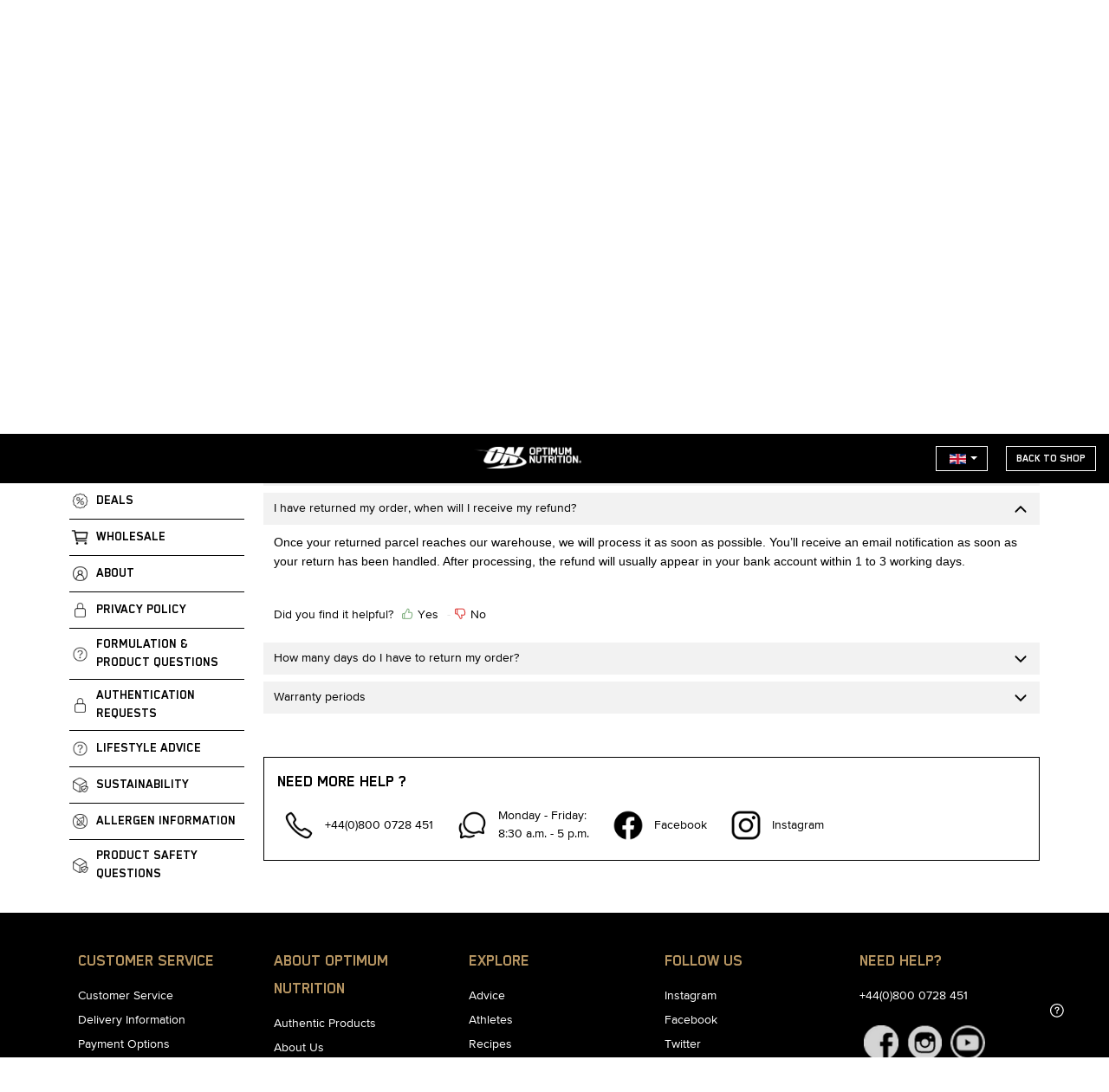

--- FILE ---
content_type: text/html; charset=utf-8
request_url: https://service.optimumnutrition.com/en/support/solutions/articles/80001009995-i-returned-my-order-when-do-i-receive-my-refund-
body_size: 22219
content:
<!DOCTYPE html>
       
        <!--[if lt IE 7]><html class="no-js ie6 dew-dsm-theme " lang="en" dir="ltr" data-date-format="non_us"><![endif]-->       
        <!--[if IE 7]><html class="no-js ie7 dew-dsm-theme " lang="en" dir="ltr" data-date-format="non_us"><![endif]-->       
        <!--[if IE 8]><html class="no-js ie8 dew-dsm-theme " lang="en" dir="ltr" data-date-format="non_us"><![endif]-->       
        <!--[if IE 9]><html class="no-js ie9 dew-dsm-theme " lang="en" dir="ltr" data-date-format="non_us"><![endif]-->       
        <!--[if IE 10]><html class="no-js ie10 dew-dsm-theme " lang="en" dir="ltr" data-date-format="non_us"><![endif]-->       
        <!--[if (gt IE 10)|!(IE)]><!--><html class="no-js  dew-dsm-theme " lang="en" dir="ltr" data-date-format="non_us"><!--<![endif]-->
	<head>
		
		<!-- Title for the page -->
<title> I have returned my order, when will I receive my refund? : Optimum Nutrition </title>

<!-- Google Tag Manager -->
	<script>(function(w,d,s,l,i){w[l]=w[l]||[];w[l].push({'gtm.start':
			new Date().getTime(),event:'gtm.js'});var f=d.getElementsByTagName(s)[0],
		j=d.createElement(s),dl=l!='dataLayer'?'&l='+l:'';j.async=true;j.src=
		'https://www.googletagmanager.com/gtm.js?id='+i+dl+ '';f.parentNode.insertBefore(j,f);
	})(window,document,'script','dataLayer','GTM-N6ZGWL4');</script>
	<!-- End Google Tag Manager -->

<!-- Meta information -->

      <meta charset="utf-8" />
      <meta http-equiv="X-UA-Compatible" content="IE=edge,chrome=1" />
      <meta name="description" content= "" />
      <meta name="author" content= "" />
       <meta property="og:title" content="I have returned my order, when will I receive my refund?" />  <meta property="og:url" content="https://service.optimumnutrition.com/en/support/solutions/articles/80001009995-i-have-returned-my-order-when-will-i-receive-my-refund-" />  <meta property="og:description" content=" Once your returned parcel reaches our warehouse, we will process it as soon as possible. You’ll receive an email notification as soon as your return has been handled. After processing, the refund will usually appear in your bank account within 1 ..." />  <meta property="og:image" content="/assets/misc/logo.png?702017" />  <meta property="og:site_name" content="Optimum Nutrition" />  <meta property="og:type" content="article" />  <meta name="twitter:title" content="I have returned my order, when will I receive my refund?" />  <meta name="twitter:url" content="https://service.optimumnutrition.com/en/support/solutions/articles/80001009995-i-have-returned-my-order-when-will-i-receive-my-refund-" />  <meta name="twitter:description" content=" Once your returned parcel reaches our warehouse, we will process it as soon as possible. You’ll receive an email notification as soon as your return has been handled. After processing, the refund will usually appear in your bank account within 1 ..." />  <meta name="twitter:image" content="/assets/misc/logo.png?702017" />  <meta name="twitter:card" content="summary" />  <meta name="keywords" content="optimum" />  <link rel="canonical" href="https://service.optimumnutrition.com/en/support/solutions/articles/80001009995-i-have-returned-my-order-when-will-i-receive-my-refund-" />  <link rel='alternate' hreflang="de" href="https://service.optimumnutrition.com/de/support/solutions/articles/80001009995-wie-lange-dauert-die-bearbeitung-meiner-r%C3%BCcksendung-"/>  <link rel='alternate' hreflang="en" href="https://service.optimumnutrition.com/en/support/solutions/articles/80001009995-i-have-returned-my-order-when-will-i-receive-my-refund-"/>  <link rel='alternate' hreflang="fr" href="https://service.optimumnutrition.com/fr/support/solutions/articles/80001009995-j-ai-renvoy%C3%A9-ma-commande-quand-vais-je-recevoir-le-remboursement-"/>  <link rel='alternate' hreflang="sv-SE" href="https://service.optimumnutrition.com/sv-SE/support/solutions/articles/80001009995-jag-returnerade-min-best%C3%A4llning-n%C3%A4r-far-jag-min-aterbetalning-"/> 
<!--<meta name="robots" content="noindex" />-->

<!-- Responsive setting -->
<link rel="apple-touch-icon" href="https://s3.eu-central-1.amazonaws.com/euc-cdn.freshdesk.com/data/helpdesk/attachments/production/80010005520/fav_icon/I-bz_AoRRLN9Bmp-BGrcEdtfV-fEBcZXOw.png" />
        <link rel="apple-touch-icon" sizes="72x72" href="https://s3.eu-central-1.amazonaws.com/euc-cdn.freshdesk.com/data/helpdesk/attachments/production/80010005520/fav_icon/I-bz_AoRRLN9Bmp-BGrcEdtfV-fEBcZXOw.png" />
        <link rel="apple-touch-icon" sizes="114x114" href="https://s3.eu-central-1.amazonaws.com/euc-cdn.freshdesk.com/data/helpdesk/attachments/production/80010005520/fav_icon/I-bz_AoRRLN9Bmp-BGrcEdtfV-fEBcZXOw.png" />
        <link rel="apple-touch-icon" sizes="144x144" href="https://s3.eu-central-1.amazonaws.com/euc-cdn.freshdesk.com/data/helpdesk/attachments/production/80010005520/fav_icon/I-bz_AoRRLN9Bmp-BGrcEdtfV-fEBcZXOw.png" />
        <meta name="viewport" content="width=device-width, initial-scale=1.0, maximum-scale=5.0, user-scalable=yes" /> 
		
		<!-- Adding meta tag for CSRF token -->
		<meta name="csrf-param" content="authenticity_token" />
<meta name="csrf-token" content="ubU5hAiAJoonoluOzxYBWfhn0vKeu+/MUeGZc141t+Lx9qqadCgsrLKhcz2kh/1YKW40J+6LExbr8lFLgLi/hA==" />
		<!-- End meta tag for CSRF token -->
		
		<!-- Fav icon for portal -->
		<link rel='shortcut icon' href='https://s3.eu-central-1.amazonaws.com/euc-cdn.freshdesk.com/data/helpdesk/attachments/production/80010005520/fav_icon/I-bz_AoRRLN9Bmp-BGrcEdtfV-fEBcZXOw.png' />

		<!-- Base stylesheet -->
 
		<link rel="stylesheet" media="print" href="https://euc-assets10.freshdesk.com/assets/cdn/portal_print-6e04b27f27ab27faab81f917d275d593fa892ce13150854024baaf983b3f4326.css" />
	  		<link rel="stylesheet" media="screen" href="https://euc-assets2.freshdesk.com/assets/cdn/falcon_portal_utils-a58414d6bc8bc6ca4d78f5b3f76522e4970de435e68a5a2fedcda0db58f21600.css" />	

		
		<!-- Theme stylesheet -->

		<link href="/support/theme.css?v=3&amp;d=1768483078" media="screen" rel="stylesheet" type="text/css">

		<!-- Google font url if present -->
		<link href='https://fonts.googleapis.com/css?family=Source+Sans+Pro:regular,italic,600,700,700italic|Poppins:regular,600,700' rel='stylesheet' type='text/css' nonce='Q2DtZWw2KLAYc6wNEM0Mhg=='>

		<!-- Including default portal based script framework at the top -->
		<script src="https://euc-assets8.freshdesk.com/assets/cdn/portal_head_v2-d07ff5985065d4b2f2826fdbbaef7df41eb75e17b915635bf0413a6bc12fd7b7.js"></script>
		<!-- Including syntexhighlighter for portal -->
		<script src="https://euc-assets7.freshdesk.com/assets/cdn/prism-841b9ba9ca7f9e1bc3cdfdd4583524f65913717a3ab77714a45dd2921531a402.js"></script>

		

		<!-- Access portal settings information via javascript -->
		 <script type="text/javascript">     var portal = {"language":"en","name":"Optimum Nutrition","contact_info":"","current_page_name":"article_view","current_tab":"solutions","vault_service":{"url":"https://vault-service-eu.freshworks.com/data","max_try":2,"product_name":"fd"},"current_account_id":1694902,"preferences":{"bg_color":"#f3f5f7","header_color":"#ffffff","help_center_color":"#f3f5f7","footer_color":"#183247","tab_color":"#ffffff","tab_hover_color":"#02b875","btn_background":"#f3f5f7","btn_primary_background":"#02b875","base_font":"Source Sans Pro","text_color":"#183247","headings_font":"Poppins","headings_color":"#183247","link_color":"#183247","link_color_hover":"#2753d7","input_focus_ring_color":"#02b875","non_responsive":"false"},"image_placeholders":{"spacer":"https://euc-assets3.freshdesk.com/assets/misc/spacer.gif","profile_thumb":"https://euc-assets7.freshdesk.com/assets/misc/profile_blank_thumb-4a7b26415585aebbd79863bd5497100b1ea52bab8df8db7a1aecae4da879fd96.jpg","profile_medium":"https://euc-assets8.freshdesk.com/assets/misc/profile_blank_medium-1dfbfbae68bb67de0258044a99f62e94144f1cc34efeea73e3fb85fe51bc1a2c.jpg"},"falcon_portal_theme":true,"current_object_id":80001009995};     var attachment_size = 20;     var blocked_extensions = "";     var allowed_extensions = "";     var store = { 
        ticket: {},
        portalLaunchParty: {} };    store.portalLaunchParty.ticketFragmentsEnabled = false;    store.pod = "eu-central-1";    store.region = "EU"; </script> 


			
	</head>
	<body>
            	
		
		
		<style>
  .help-center {
      padding: 15px 0 15px 20px;
      text-align: center;
      border-radius: 0px;
      height: 288px;
      background-size: 1327px 237px;
      background-image: url('https://s3-eu-central-1.amazonaws.com/euc-cdn.freshdesk.com/data/helpdesk/attachments/production/80008538530/original/rV38igTGMZ-bkvF2WM8vGRJxncK3yXOsLA.png?1618691457');
  }


  button.btn.btn-primary,
  input[type="submit"].btn.btn-primary {
      border-radius: 0px;
  }

  .help-center,
  .help-center-sc {
      height: 239px;
  }

  .help-center h2 {
      text-transform: uppercase;
      padding-top: 47px;
      font-family: var(--title-font);
      font-weight: bolder;
      font-size: 33px;
      line-height: 42px;
      margin-bottom: 11px;
      letter-spacing: 2px;
      color: white;
  }

  .hc-search {
      width: 50%;
      padding-right: 2%;
  }

  .help-center .hc-search-form {
      padding: 0;
      border-radius: 4px;
      width: 100%;
      background: transparent;
      padding: 0;
      border: 1px solid #DADFE3;

  }

  @media (max-width:1281px) {
      .help-center {
          background-repeat: round;
          background-image:
              url('https://s3-eu-central-1.amazonaws.com/euc-cdn.freshdesk.com/data/helpdesk/attachments/production/80008538530/original/rV38igTGMZ-bkvF2WM8vGRJxncK3yXOsLA.png?1618691457');
      }
  }

  @media (max-width:1035px) {
      .help-center {
          background-repeat: round;
          background-image:
              url('https://s3-eu-central-1.amazonaws.com/euc-cdn.freshdesk.com/data/helpdesk/attachments/production/80008538539/original/IyFR9-m-RWMj08cr700OIBTAKw13kiV4xw.png?1618691480');
      }

      #ui-id-1 {
          width: 350px;
      }
  }

  @media (max-width: 45em) {

      .help-center,
      .help-center-sc {
          border: 0;
          padding: 0;
          background-color: transparent;
          position: inherit;
          width: 100%;
          margin: 0;
          z-index: 3;
          height: 196px;
      }

      .help-center .hc-search {
          position: inherit;
          border-right: 0;
          width: 80%;
          background-color: #fff;
          margin-top: 2px;
          border: 1px solid #ebeef0;
          border-radius: 4px;
          margin-left: 9%;
      }

      .help-center .hc-search:focus-within {
          border: 1px solid #02b875;
      }

      .help-center .hc-search-form {
          border-radius: 4px;
          width: 100%;
          background: transparent;
          padding: 0;
          border: none;
      }

      .onfocus-mobile {
          width: 65% !important;
      }

      #ui-id-1 {
          width: 350px;
      }
  }

  @media (max-width:720px) and (min-width:640px) {

      .help-center,
      .help-center-sc {
          border: 0;
          padding: 0;
          background-color: transparent;
          position: inherit;
          width: 100%;
          margin: 0;
          z-index: 3;
      }
  }

  @media (max-width:720px) and (min-width:427px) {

      .help-center,
      .help-center-sc {
          border: 0;
          padding: 0;
          background-color: transparent;
          position: inherit;
          width: 100%;
          margin: 0;
          z-index: 3;
      }
  }

  @media (max-width:580px) {
      .help-center {
          background-repeat: round;
          background-image: url('https://s3-eu-central-1.amazonaws.com/euc-cdn.freshdesk.com/data/helpdesk/attachments/production/80008538535/original/LW7dWIp_g1yGXglo-XtOemAk70T2QaB7Cw.png?1618691468');
      }

      .pull-right {
          margin: 0px 0px;
          padding: 0px 0px 0px 0px !important;
      }

      #ui-id-1 {
          width: 250px;
      }
  }

  @media (max-width:400px) {
      #ui-id-1 {
          width: 210px;
      }
  }

  @media (max-width:490px) {
      .help-center h2 {
          font-size: 22px;
          letter-spacing: 0px;
          margin-bottom: 4px;
      }
  }

  @media (max-width:341px) {
      .help-center h2 {
          font-size: 22px;
          letter-spacing: 0px;
          margin-bottom: -1px;
      }
  }
</style>

<style>
  * {
    box-sizing: border-box;
  }

  body {
    margin: 0;
    height: auto;
  }

  .banner {
    background: #000;
    padding: 0px 0px;
    border: none;
    text-align: center;
  }

  .banner img {
    width: 12%;
    padding: 15px;
    margin-left: 12%;
  }

  .banner a {
    float: right;
    color: #ffff;
    text-align: center;
    padding: 3px 11px;
    text-decoration: none;
    font-size: small;
    text-align: center;
    border: 1px solid white;
    vertical-align: middle;
    font-weight: bolder;
    font-family: var(--title-font);
    margin: 1px 15px;
  }

  .pull-right {
    float: right;
  
  }

  .banner-language-selector {
    border: 1px solid #fff;
    float: right;
    margin-top: 1px;
    margin-left: 16px;
    margin-right: 6px;
  }

  .dropdown-toggle {
    color: #fff;
    cursor: pointer;
    font-weight: bold;
    letter-spacing: 1.4px;
    font-family: var(--title-font);
    font-size: 13px;
  }

  .dropdown .caret {
    border-top-color: white;
  }

  .banner-right {
    float: right;
    margin-top: 13px;
	margin-bottom: 13px;
  }
  .banner-right img{
 	 width: 19px
  }


  .pull-right ul {
    list-style: none;
    margin: 0;
    padding: 3px 15px;
    font-family: var(--text-font);
    font-size: 14px;
  }

  .banner a.logo {
    font-size: 25px;
    font-weight: bold;
  }

  .banner a:hover {
    background-color: transparent;
    color: #fff;
  }

  .banner a.active {
    background-color: dodgerblue;
    color: white;
  }

  .headerright {
    display: none;
  }

  .pull-right .dropdown-menu {
    right: 0;
    left: auto;
    left: -55px;
    padding: 0px;
    margin: 7px;
  }

  .dropdown-menu a {
    box-sizing: border-box;
    width: 100%;
    margin: auto;
    font-weight: bold;
    font-family: var(--text-font);
    border: none;
    color: #000;
    text-align: left;
  }

  .dropdown-menu a.active {
    background-color: dodgerblue;
    color: #fff;
  }

  .dropdown-menu {
    min-width: 180px;
  }

  .banner a.active {
    background-color: dodgerblue;
    color: white;
    margin: 0px;
  }

  .dropdown-menu li>a:hover {
    background-color: none;
    color: #d63434;
    text-decoration: none;
    background-color: transparent;
  }

  #header-div {
    position: sticky;
    width: 100%;
    z-index: 4;
    top: 0%;
  }

  @media screen and (max-width: 1135px) {
    .banner img {
       margin-left: 24%; 
    }
  }

  @media screen and (max-width: 780px) {
    .banner img {
      padding: 15px;
      margin-left: 26%;
    }
  }

  @media (max-width: 45em) {
    .banner .banner-language-selector {
      position: relative;
      top: 0px;
    }

    .banner a.active {
      color: #300dbb;
      margin: 0px;
    }
  }

  @media (max-width:595px) and (min-width:427px) {
    .banner img {
      padding: 15px;
      margin-left: 0%;
    }

    .OptimunNutrition {
      float: left;
    }
  }

  @media screen and (max-width: 427px) {
    .banner a {
      float: right;
      color: #ffff;
      text-align: center;
      padding: 3px 11px;
      text-decoration: none;
      font-size: small;
      text-align: center;
      border: 1px solid white;
      vertical-align: middle;
      font-weight: bolder;
      font-family: var(--title-font);
      margin: -6px 9px;
      position: sticky;
      margin-left: -22px
    }

    .banner .banner-language-selector {
      position: relative;
      top: -6px;
      float: left;
      margin-left: 5px;
    }

    .banner-right a:first-child {
      margin-top: 3px;
    }

    .pull-right {
      float: right;
      margin-top: 0px;
      margin-left: 16px;
      margin-right: 32px;
      border: 1px solid #fff;
      color: #fff;
    }

    .pull-right .dropdown-menu {
      right: auto;
      left: -16px;
      padding: 0px;
      margin: 7px;
    }

    .dropdown-menu a {
      box-sizing: border-box;
      width: 100%;
      margin: auto;
      font-weight: bold;
      font-family: var(--text-font);
      border: none;
      color: #000;
      text-align: left;

    }

    .banner a.active {
      background-color: dodgerblue;
      color: #300dbb;
      margin: 0px;
    }

    .banner img {
      padding: 17px;
      margin-left: -20%;
      margin-right: 0%;
      width:183px;
    }

    .headerright {
      display: none;
    }

    .help-center .hc-search-form:focus-within {
      border: none;
      box-shadow: none;
    }

    .ficon-search-new:before,
    .btn .mobile-icon-search:before {
      content: none;
    }

    .bodyfit {
      margin-right: 15%;
    }
  }

  #responsive-lang {
    display: none;
    height: 50px;
    background: #fff;
  }

  #responsive-lang .banner-language-selector {
    border: 1px solid #000;
    float: right;
    margin-top: 10px;
    margin-left: 16px;
    margin-right: 6px;
  }

  #responsive-lang .dropdown .caret {
    border-top-color: #000;
  }

  #responsive-lang .dropdown-menu {
    margin-right: 0;
    left: auto;
    right: 0;
  }

  @media screen and (max-width: 600px) {
    .banner .banner-language-selector {
      display: none;
    }

    #responsive-lang {
      display: block;
    }
  }
</style>

<!-- Translations -->

    
    
  

<header class="Custom-head" id="header-div">

  <div id="responsive-lang">
  </div>



 <div class="banner">
    <a href="https://www.optimumnutrition.com/en-gb" id="header-logo-link" target="_blank" style="display: none;"></a>
    <img class="OptimunNutrition" alt="Optimun&amp;Nutrition"
      src="https://s3-eu-central-1.amazonaws.com/euc-cdn.freshdesk.com/data/helpdesk/attachments/production/80254633568/original/8LeovXXwJN4wv6XVaDZMeY5qdo5Yl8q0AA.png?1695121670" style="cursor: pointer;" id="header-logo">
       <div class="banner-right">
      <a href="https://www.optimumnutrition.com/en-gb" target="_blank">BACK TO SHOP</a>
      <div class="banner-language-selector pull-right" data-tabs="tabs"
                data-toggle='tooltip' data-placement="bottom" title=""><ul class="language-options" role="tablist"><li class="dropdown"><h5 class="dropdown-toggle" data-toggle="dropdown"><span>English</span><span class="caret"></span></h5><ul class="dropdown-menu " role="menu" aria-labelledby="dropdownMenu"><li><a class="active" tabindex="-1" href="/en/support/solutions/articles/80001009995-i-have-returned-my-order-when-will-i-receive-my-refund-"><span class='icon-dd-tick-dark'></span>English </a></li><li><a class=" unavailable-language" tabindex="-1" href="/nl/support/solutions/articles/80001009995-i-have-returned-my-order-when-will-i-receive-my-refund-">Dutch</a></li><li><a class="" tabindex="-1" href="/fr/support/solutions/articles/80001009995-j-ai-renvoy%C3%A9-ma-commande-quand-vais-je-recevoir-le-remboursement-">French</a></li><li><a class="" tabindex="-1" href="/de/support/solutions/articles/80001009995-wie-lange-dauert-die-bearbeitung-meiner-r%C3%BCcksendung-">German</a></li><li><a class=" unavailable-language" tabindex="-1" href="/it/support/solutions/articles/80001009995-i-have-returned-my-order-when-will-i-receive-my-refund-">Italian</a></li><li><a class=" unavailable-language" tabindex="-1" href="/ja-JP/support/solutions/articles/80001009995-i-have-returned-my-order-when-will-i-receive-my-refund-">Japanese</a></li><li><a class=" unavailable-language" tabindex="-1" href="/ko/support/solutions/articles/80001009995-i-have-returned-my-order-when-will-i-receive-my-refund-">Korean</a></li><li><a class=" unavailable-language" tabindex="-1" href="/pl/support/solutions/articles/80001009995-i-have-returned-my-order-when-will-i-receive-my-refund-">Polish</a></li><li><a class=" unavailable-language" tabindex="-1" href="/pt-PT/support/solutions/articles/80001009995-i-have-returned-my-order-when-will-i-receive-my-refund-">Portuguese/Portugal</a></li><li><a class=" unavailable-language" tabindex="-1" href="/ru-RU/support/solutions/articles/80001009995-i-have-returned-my-order-when-will-i-receive-my-refund-">Russian</a></li><li><a class=" unavailable-language" tabindex="-1" href="/es/support/solutions/articles/80001009995-i-have-returned-my-order-when-will-i-receive-my-refund-">Spanish</a></li><li><a class="" tabindex="-1" href="/sv-SE/support/solutions/articles/80001009995-jag-returnerade-min-best%C3%A4llning-n%C3%A4r-far-jag-min-aterbetalning-">Swedish</a></li></ul></li></ul></div>
    </div>
  </div>


  <script>
    var categoryId = "";
    var australiaCategory = "80000379194";
    var indiaCategory = "80000379195";
    var irelandCategory="80000462525";

    jQuery(document).ready(function () {
      // header logo redirection
      jQuery('#header-logo').click(function() {
        jQuery('#header-logo-link')[0].click();
      });
            
      // remove languages other than english, german, japnese or update language names
      jQuery('.banner-language-selector .dropdown-menu li a').each(function () {
        var language = jQuery(this).attr('href').split('/')[1];
        if (!['en', 'de', 'ja-JP', 'fr', 'sv-SE'].includes(language)) {
          jQuery(this).parent('li').remove();
        } else {
          switch (language) {
            case 'en':
              jQuery(this).text('United Kingdom (EN)');
              break;
            case 'de':
              jQuery(this).text('Germany (DE)');
              break;
            case 'ja-JP':
              jQuery(this).text('Japan (JP)');
              break;
            case 'sv-SE':
              jQuery(this).text('Sweden (SE)');
              break;
            case 'fr':
              jQuery(this).text('France (FR)');
              break;
          }
        }
      });
      
       // Add language for australia
      var australiaList = `<li><a href="https://support.optimumnutrition.com/en/support/solutions/80000379194" class="australia">Australia (EN)</a></li>`;
      jQuery('.banner-language-selector ul.dropdown-menu').append(australiaList);
      
	  // Add language for ireland
      var irelandList = `<li><a href="https://support.optimumnutrition.com/en/support/solutions/80000462525" class="ireland">Ireland (EN)</a></li>`;
      jQuery('.banner-language-selector ul.dropdown-menu').append(irelandList);
      
      
       // Add language for india
      var indiaList = `<li><a href="https://support.optimumnutrition.com/en/support/solutions/80000379195" class="india">India (EN)</a></li>`;
      jQuery('.banner-language-selector ul.dropdown-menu').append(indiaList);
      
      // add language for US English
      var usEnglish = `<li><a href="https://support.optimumnutrition.com/en/support/home" class="us-english">United States (EN)</a></li>`;
      jQuery('.banner-language-selector ul.dropdown-menu').append(usEnglish);



      // Sort the language list alphabetically
      jQuery('.banner-language-selector .dropdown-menu li').sort(function (a, b) {
        return jQuery('a', a).text().localeCompare(jQuery('a', b).text());
      }).appendTo('.banner-language-selector ul.dropdown-menu');
      
      var activeLanguage = 'en';

      // manipulate active language displayed
      var imageurl = getCountryFlag(activeLanguage);
      jQuery("li.dropdown h5.dropdown-toggle").prepend('<img src="' + imageurl + '" alt="jQuery" width="12" height="12" style="padding: 0px;margin-left: 0px;">');
      jQuery("li.dropdown h5.dropdown-toggle span")[0].remove();

      // manipulate language lists in dropdown
      jQuery("ul.dropdown-menu a").each(function (index, value) {
		var languageCode = jQuery(this).attr('href').split('/')[1];
        if (jQuery(this).hasClass('us-english')) {
        	languageCode = 'en-us';
        }
        else if (jQuery(this).hasClass('australia')) {
        	languageCode = 'aus';
        }
        else if (jQuery(this).hasClass('ireland')) {
        	languageCode = 'en-ie';
        }
        else if (jQuery(this).hasClass('india')) {
        	languageCode = 'ind';
        }  
        else if (jQuery(this).hasClass('french')) {
        	languageCode = 'fr';
        }  
        var languageName = jQuery(this).text();
        imageurl = getCountryFlag(languageCode);

        if (jQuery(this).hasClass('active')) {
          jQuery(this).html('<span class="icon-dd-tick-dark"></span><img src="' + imageurl + '" width="12" height="12"  class="countrydropdown"style="padding: 0px;margin-left: 0px;margin-top:-1px;"> ' + languageName);
        } else {
          jQuery(this).html('<img src="' + imageurl + '" width="12" height="12" class="countrydropdown" style="padding: 0px;margin-left: 0px;margin-top:-3px;"> ' + languageName);
        }
      });

      // clone language switcher for showing above header in responsive view
      var languageSwitcher = jQuery('.banner-language-selector').clone();
      jQuery('#responsive-lang').append(languageSwitcher);
    });

    function getCountryFlag(lang) {
      var countryImage = "";
      switch (lang) {
        case "aus": countryImage = "https://s3-eu-central-1.amazonaws.com/euc-cdn.freshdesk.com/data/helpdesk/attachments/production/80010975324/original/dM60VOY1BT8M63zt2pDXw80mwjtAUZ8dTw.png?1620394953";
          break;
        case "en-ie": countryImage = "https://s3-eu-central-1.amazonaws.com/euc-cdn.freshdesk.com/data/helpdesk/attachments/production/80269992301/original/zRRjI_fc9dXuciM2EKDRxLOSW_Jm1PGQ5A.png?1698763929";
          break;

        case "ind": countryImage = "https://s3-eu-central-1.amazonaws.com/euc-cdn.freshdesk.com/data/helpdesk/attachments/production/80027404803/original/NNwd08iNr1IcFtgrYudOVZ1DqnMVhrB_1Q.jpg?1627891556";
          break;
        case "en-us": countryImage = "https://s3-eu-central-1.amazonaws.com/euc-cdn.freshdesk.com/data/helpdesk/attachments/production/80013831218/original/wbrAI2ZSdRXY3g_SLr_cfe6Xp7QAq_FbLg.png?1621860842";
          break;
        case "en": countryImage = "https://s3-eu-central-1.amazonaws.com/euc-cdn.freshdesk.com/data/helpdesk/attachments/production/80010975308/original/7YVFBiWXmDxMeesUnxtqCnH4X34lS561kQ.png?1620394952";
          break;
        case "de": countryImage = "https://s3-eu-central-1.amazonaws.com/euc-cdn.freshdesk.com/data/helpdesk/attachments/production/80010975305/original/1iuUAyDLLlKnN4gDQ0u2p5TnV_cwZuvtdw.png?1620394952";
          break;
        case "ja-JP": countryImage = "https://s3-eu-central-1.amazonaws.com/euc-cdn.freshdesk.com/data/helpdesk/attachments/production/80010975311/original/1EvQme581pkmijAl1kiL2Is84LxkLvAWsQ.png?1620394953";
          break;
        case "sv-SE": countryImage = "https://s3-eu-central-1.amazonaws.com/euc-cdn.freshdesk.com/data/helpdesk/attachments/production/80010975310/original/6mwNYCkvgScmHm3X0UcV9lBl19cRy4LuRQ.png?1620394953";
          break;
          case "fr": countryImage = "https://s3-eu-central-1.amazonaws.com/euc-cdn.freshdesk.com/data/helpdesk/attachments/production/80010975302/original/8pHzRx0Mdj7AZVQSYyzKkPCzffT8-uIFug.png?1620394952";
          break;
      }
      return countryImage;
    }
 
  </script>
</header>

<!-- Translations -->




<section class="help-center rounded-6">
  <h2 id="search-text" class="heading all" style="text-transform:uppercase;">How can we help you?
  </h2>
  <div class="hc-search">
      <div class="hc-search-c ">
          <form class="hc-search-form print--remove" autocomplete="off" action="/en/support/search/solutions" id="hc-search-form" data-csrf-ignore="true">
	<div class="hc-search-input">
	<label for="support-search-input" class="hide">Enter your search term here...</label>
		<input placeholder="Enter your search term here..." type="text"
			name="term" class="special" value=""
            rel="page-search" data-max-matches="10" id="support-search-input">
	</div>
	<div class="hc-search-button">
		<button class="btn btn-primary" aria-label="Search" type="submit" autocomplete="off">
			<i class="mobile-icon-search hide-tablet"></i>
			<span class="hide-in-mobile">
				Search
			</span>
		</button>
	</div>
</form>
      </div>
  </div>

</section>

<!-- Notification Messages -->
 <div class="alert alert-with-close notice hide" id="noticeajax"></div> 

<div class="page">

  
  <div class="c-wrapper">
      <style>
  .nav-container {
    margin-bottom: 20px;
  }

  .nav-container .chevron-left {
    width: 15px;
    height: 15px;
    transform: rotate(90deg);
  }

  .nav-container .back-to-home {
    margin-left: 6px;
    vertical-align: middle;
    font-size: 14px;
    font-family: var(--text-font);
    color: var(--text-color);
    text-underline-position: under;
    cursor: pointer;
  }

  .nav-container .back-to-home:hover {
    color: var(--text-color);
    text-decoration: underline;
  }

  .categories-navigation {
    float: left;
    width: 18%;
  }

  .categories-selection {
    display: none;
    margin-bottom: 15px;
  }

  #categories-dropdown {
    width: 100%;
    font-size: 18px;
    color: var(--text-color);
  }

  .categories-navigation .category-item {
    border-top: 1px solid var(--border-color);
    padding: 8px 0;
    display: flex;
    flex-direction: row;
    flex-wrap: nowrap;
    align-items: center;
  }

  .category-item .category-item-logo {
    width: 25px;
    height: 25px;
  }

  .category-item .category-item-title {
    color: var(--title-color);
    margin: 0 0 0 6px;
    font-size: 16px;
    font-family: var(--title-font);
    font-weight: bold;
    text-transform: uppercase;
    padding: 0;
    text-underline-position: under;
  }

  .category-item .category-item-title:hover {
    color: var(--title-color);
    text-decoration: underline;
  }

  /* Articles accordian styles */
  .articles-accordian-list {
    float: right;
    width: 80%;
    margin-left: 2%;
  }

  .active-category {
    margin-bottom: 10px;
  }

  .active-category .active-category-logo {
    width: 35px;
    height: 35px;
  }

  .active-category .active-category-title {
    color: var(--title-color);
    text-transform: uppercase;
    font-size: 20px;
    font-family: var(--title-font);
    line-height: normal;
    display: inline-block;
    vertical-align: middle;
    margin: 0 0 0 5px;
  }

  .active-category .active-category-desc {
    color: var(--title-color);
    font-size: 16px;
    font-family: var(--title-font);
    line-height: normal;
    margin: 10px 0;
  }

  .active-category .payment-logos img {
    margin: 10px;
    width: 50px;
  }

  .art-title-cover {
    margin-bottom: 8px;
    background: var(--article-title-bg);
  }

  .art-title {
    display: flex;
    flex-direction: row;
    flex-wrap: nowrap;
    justify-content: space-between;
    align-items: center;
    cursor: pointer;
    color: var(--text-color);
    font-size: 14px;
    font-family: var(--text-font);
    text-decoration: none;
    padding: 8px 12px;
  }

  .art-title:hover {
    color: var(--text-color);
    text-decoration: none;
  }

  .art-title .chevron-logo {
    width: 20px;
    height: 20px;
    margin-left: 10px;
  }

  .art-title .chevron-up {
    transform: rotate(180deg);
  }

  .art-desc {
    display: none;
    padding: 2px 12px 10px;
  }

  .show {
    display: block;
  }

  /* voting container styles */
  #article-author {
    display: none;
  }

  .custom-voting-container {
    margin-top: 40px;
  }

  #vote-feedback-container {
    margin: 0;
  }

  .vote-down-container:before {
    margin-left: 0;
  }

  .ficon-thumbs-up,
  .article-vote .vote-up,
  .do-you-find-it-helpful .thanks-for-feedback .up,
  .ficon-thumbs-down,
  .article-vote .vote-down,
  .do-you-find-it-helpful .thanks-for-feedback .down {
    color: var(--text-color);
  }

  .ficon-thumbs-up:before,
  .article-vote .vote-up:before,
  .do-you-find-it-helpful .thanks-for-feedback .up:before {
    color: var(--thumbs-up);
  }

  .ficon-thumbs-down:before,
  .article-vote .vote-down:before,
  .do-you-find-it-helpful .thanks-for-feedback .down:before {
    color: var(--thumbs-down);
  }

  /* Help section styles */
  .help-section {
    margin-top: 50px;
    border: 1px solid var(--border-color);
    padding: 15px;
  }

  .help-section-title {
    font-size: 20px;
    color: var(--title-color);
    font-family: var(--title-font);
    text-transform: uppercase;
    margin: 0 0 12px;
  }

  .help-channel-list {
    display: flex;
    flex-direction: row;
    flex-wrap: wrap;
  }

  .help-channel-item {
    display: flex;
    flex-direction: row;
    flex-wrap: nowrap;
    align-items: center;
    margin-right: 20px;
  }

  .channel-logo {
    width: 50px;
    height: 50px;
  }

  .channel-info {
    margin: 0 0 0 5px;
    color: var(--text-color);
    font-size: 14px;
    font-family: var(--text-font);
  }

  #chat-item,
  #chat-item:hover {
    text-decoration: none;
    cursor: default;
  }

  @media (max-width: 1024px) {
    .categories-navigation {
      display: none;
    }

    .categories-selection {
      display: block;
    }

    .articles-accordian-list {
      clear: both;
      width: 100%;
      margin-left: 0;
    }
  }

  @media (max-width: 600px) {
    .help-section {
      padding: 10px;
    }

    .help-channel-list {
      flex-direction: column;
    }

    .help-channel-item {
      margin-right: 0;
      margin-bottom: 10px;
    }

    .channel-logo {
      width: 30px;
      height: 30px;
    }
  }</style>

<!-- Logo urls -->









<!-- Translations -->

    
    
    
    
    
    
    
    
    
    
  

<!-- Back to customer service link -->
<div class="nav-container">
  <img
    src="https://s3-eu-central-1.amazonaws.com/euc-cdn.freshdesk.com/data/helpdesk/attachments/production/80008644525/original/OHfXUEZR8_XE2Wesg0A0wIqDhgfYo1Le6A.png?1618834417"
    class="chevron-left"
    alt="">
  <a href="/en/support/home" class="back-to-home">Back to customer service</a>
</div>

<!-- List of all categories -->
<section class="categories-navigation">
  
    <div class="category-item">
      <img
        src=""
        class="category-item-logo"
        data-cat-id="80000209337"
        alt="">
      <a href="/en/support/solutions/80000209337" class="category-item-title"> Ordering</a>
    </div>
  
    <div class="category-item">
      <img
        src=""
        class="category-item-logo"
        data-cat-id="80000209300"
        alt="">
      <a href="/en/support/solutions/80000209300" class="category-item-title"> Payment Options</a>
    </div>
  
    <div class="category-item">
      <img
        src=""
        class="category-item-logo"
        data-cat-id="80000209231"
        alt="">
      <a href="/en/support/solutions/80000209231" class="category-item-title"> Delivery Information</a>
    </div>
  
    <div class="category-item">
      <img
        src=""
        class="category-item-logo"
        data-cat-id="80000209404"
        alt="">
      <a href="/en/support/solutions/80000209404" class="category-item-title"> Returns Policy</a>
    </div>
  
    <div class="category-item">
      <img
        src=""
        class="category-item-logo"
        data-cat-id="80000209331"
        alt="">
      <a href="/en/support/solutions/80000209331" class="category-item-title"> Deals</a>
    </div>
  
    <div class="category-item">
      <img
        src=""
        class="category-item-logo"
        data-cat-id="80000457800"
        alt="">
      <a href="/en/support/solutions/80000457800" class="category-item-title"> Wholesale</a>
    </div>
  
    <div class="category-item">
      <img
        src=""
        class="category-item-logo"
        data-cat-id="80000209439"
        alt="">
      <a href="/en/support/solutions/80000209439" class="category-item-title">About </a>
    </div>
  
    <div class="category-item">
      <img
        src=""
        class="category-item-logo"
        data-cat-id="80000209255"
        alt="">
      <a href="/en/support/solutions/80000209255" class="category-item-title"> Privacy Policy</a>
    </div>
  
    <div class="category-item">
      <img
        src=""
        class="category-item-logo"
        data-cat-id="80000264938"
        alt="">
      <a href="/en/support/solutions/80000264938" class="category-item-title">Formulation & Product Questions</a>
    </div>
  
    <div class="category-item">
      <img
        src=""
        class="category-item-logo"
        data-cat-id="80000457398"
        alt="">
      <a href="/en/support/solutions/80000457398" class="category-item-title"> Authentication Requests</a>
    </div>
  
    <div class="category-item">
      <img
        src=""
        class="category-item-logo"
        data-cat-id="80000457794"
        alt="">
      <a href="/en/support/solutions/80000457794" class="category-item-title">Lifestyle advice</a>
    </div>
  
    <div class="category-item">
      <img
        src=""
        class="category-item-logo"
        data-cat-id="80000457795"
        alt="">
      <a href="/en/support/solutions/80000457795" class="category-item-title">Sustainability</a>
    </div>
  
    <div class="category-item">
      <img
        src=""
        class="category-item-logo"
        data-cat-id="80000264906"
        alt="">
      <a href="/en/support/solutions/80000264906" class="category-item-title">Allergen Information</a>
    </div>
  
    <div class="category-item">
      <img
        src=""
        class="category-item-logo"
        data-cat-id="80000209446"
        alt="">
      <a href="/en/support/solutions/80000209446" class="category-item-title">Product Safety Questions</a>
    </div>
  
</section>

<!-- Categories dropdown for responsive view -->
<section class="categories-selection">
  <select id="categories-dropdown">
    
      <option
        value="80000209337"
        data-url="/en/support/solutions/80000209337"
        > Ordering</option>
    
      <option
        value="80000209300"
        data-url="/en/support/solutions/80000209300"
        > Payment Options</option>
    
      <option
        value="80000209231"
        data-url="/en/support/solutions/80000209231"
        > Delivery Information</option>
    
      <option
        value="80000209404"
        data-url="/en/support/solutions/80000209404"
        
        selected
        > Returns Policy</option>
    
      <option
        value="80000209331"
        data-url="/en/support/solutions/80000209331"
        > Deals</option>
    
      <option
        value="80000457800"
        data-url="/en/support/solutions/80000457800"
        > Wholesale</option>
    
      <option
        value="80000209439"
        data-url="/en/support/solutions/80000209439"
        >About </option>
    
      <option
        value="80000209255"
        data-url="/en/support/solutions/80000209255"
        > Privacy Policy</option>
    
      <option
        value="80000264938"
        data-url="/en/support/solutions/80000264938"
        >Formulation & Product Questions</option>
    
      <option
        value="80000457398"
        data-url="/en/support/solutions/80000457398"
        > Authentication Requests</option>
    
      <option
        value="80000457794"
        data-url="/en/support/solutions/80000457794"
        >Lifestyle advice</option>
    
      <option
        value="80000457795"
        data-url="/en/support/solutions/80000457795"
        >Sustainability</option>
    
      <option
        value="80000264906"
        data-url="/en/support/solutions/80000264906"
        >Allergen Information</option>
    
      <option
        value="80000209446"
        data-url="/en/support/solutions/80000209446"
        >Product Safety Questions</option>
    
  </select>
</section>

<!-- Articles accordian list -->
<section class="articles-accordian-list">

  <div class="active-category">
    <img
      src=""
      class="active-category-logo"
      data-cat-id="80000209404"
      alt="">
    <h2 class="active-category-title"> Returns Policy</h2>
    <!-- Show description only for payment category of UK and Japan -->
    
  </div>

  
    <div id="art-id-80000424955" class="art-block">
      <div class="art-title-cover">
        <a class="art-title">
          <span>How does the return process work?</span>
          <img
            src="https://s3-eu-central-1.amazonaws.com/euc-cdn.freshdesk.com/data/helpdesk/attachments/production/80008644525/original/OHfXUEZR8_XE2Wesg0A0wIqDhgfYo1Le6A.png?1618834417"
            class="chevron-logo "
            alt="">
        </a>
      </div>
      <div class="art-desc ">
        <p style="box-sizing: border-box; margin: 0px 0px 0in 0in; font-size: 15px; line-height: 18px; word-break: normal; overflow-wrap: break-word; color: rgb(24, 50, 71); font-style: normal; font-variant-ligatures: normal; font-variant-caps: normal; font-weight: 400; letter-spacing: normal; orphans: 2; text-align: start; text-indent: 0px; text-transform: none; white-space: normal; widows: 2; word-spacing: 0px; -webkit-text-stroke-width: 0px;  text-decoration-thickness: initial; text-decoration-style: initial; text-decoration-color: initial; font-family: Calibri, sans-serif;"><span dir="ltr" style="box-sizing: border-box; font-size: 14px; font-family: Arial, Helvetica, sans-serif; color: rgb(0, 0, 0);">You can return your order via DPD.&nbsp;</span></p><ol><li style="box-sizing: border-box; margin-top: 0px; margin-right: 0px; margin-bottom: 0in; font-size: 14px; line-height: 18px; word-break: normal; overflow-wrap: break-word; color: rgb(0, 0, 0); font-style: normal; font-variant-ligatures: normal; font-variant-caps: normal; font-weight: 400; letter-spacing: normal; orphans: 2; text-align: start; text-indent: 0px; text-transform: none; white-space: normal; widows: 2; word-spacing: 0px; -webkit-text-stroke-width: 0px; text-decoration-thickness: initial; text-decoration-style: initial; text-decoration-color: initial; font-family: Arial, Helvetica, sans-serif;"><span style="color: rgb(0, 0, 0);"><span style="font-size: 14px;"><span style="font-family: Arial,Helvetica,sans-serif;"><span dir="ltr" style="box-sizing: border-box;">Send an email to <a href="mailto:customersupport@optimumnutrition.com" style="color: rgb(0, 0, 0);">customersupport@optimumnutrition.com</a> with the order number and the items you want to return.</span></span></span></span></li><li style="box-sizing: border-box; margin-top: 0px; margin-right: 0px; margin-bottom: 0in; font-size: 14px; line-height: 18px; word-break: normal; overflow-wrap: break-word; color: rgb(0, 0, 0); font-style: normal; font-variant-ligatures: normal; font-variant-caps: normal; font-weight: 400; letter-spacing: normal; orphans: 2; text-align: start; text-indent: 0px; text-transform: none; white-space: normal; widows: 2; word-spacing: 0px; -webkit-text-stroke-width: 0px; text-decoration-thickness: initial; text-decoration-style: initial; text-decoration-color: initial; font-family: Arial, Helvetica, sans-serif;"><span style="color: rgb(0, 0, 0);"><span style="font-size: 14px;"><span style="font-family: Arial,Helvetica,sans-serif;"><span dir="ltr" style="box-sizing: border-box;">You will receive a return label and return form from us by email.</span></span></span></span></li><li style="box-sizing: border-box; margin-top: 0px; margin-right: 0px; margin-bottom: 0in; font-size: 14px; line-height: 18px; word-break: normal; overflow-wrap: break-word; color: rgb(0, 0, 0); font-style: normal; font-variant-ligatures: normal; font-variant-caps: normal; font-weight: 400; letter-spacing: normal; orphans: 2; text-align: start; text-indent: 0px; text-transform: none; white-space: normal; widows: 2; word-spacing: 0px; -webkit-text-stroke-width: 0px; text-decoration-thickness: initial; text-decoration-style: initial; text-decoration-color: initial; font-family: Arial, Helvetica, sans-serif;"><span style="color: rgb(0, 0, 0);"><span style="font-size: 14px;"><span style="font-family: Arial,Helvetica,sans-serif;"><span dir="ltr" style="box-sizing: border-box;">Fill in the return form as complete as possible and add it within the package you want to return.</span></span></span></span></li><li style="box-sizing: border-box; margin-top: 0px; margin-right: 0px; margin-bottom: 0in; font-size: 14px; line-height: 18px; word-break: normal; overflow-wrap: break-word; color: rgb(0, 0, 0); font-style: normal; font-variant-ligatures: normal; font-variant-caps: normal; font-weight: 400; letter-spacing: normal; orphans: 2; text-align: start; text-indent: 0px; text-transform: none; white-space: normal; widows: 2; word-spacing: 0px; -webkit-text-stroke-width: 0px; text-decoration-thickness: initial; text-decoration-style: initial; text-decoration-color: initial; font-family: Arial, Helvetica, sans-serif;"><span style="color: rgb(0, 0, 0);"><span style="font-size: 14px;"><span style="font-family: Arial,Helvetica,sans-serif;"><span dir="ltr" style="box-sizing: border-box;">Write the order number clearly on the outside of the package.</span></span></span></span></li><li style="box-sizing: border-box; margin-top: 0px; margin-right: 0px; margin-bottom: 0in; font-size: 14px; line-height: 18px; word-break: normal; overflow-wrap: break-word; color: rgb(0, 0, 0); font-style: normal; font-variant-ligatures: normal; font-variant-caps: normal; font-weight: 400; letter-spacing: normal; orphans: 2; text-align: start; text-indent: 0px; text-transform: none; white-space: normal; widows: 2; word-spacing: 0px; -webkit-text-stroke-width: 0px; text-decoration-thickness: initial; text-decoration-style: initial; text-decoration-color: initial; font-family: Arial, Helvetica, sans-serif;"><span style="color: rgb(0, 0, 0);"><span style="font-size: 14px;"><span style="font-family: Arial,Helvetica,sans-serif;"><span dir="ltr" style="box-sizing: border-box;">Drop the parcel at a DPD post office which you can find <a href="https://pickup.dpd.co.uk/" style="box-sizing: border-box; background-color: transparent; color: rgb(0, 0, 0); text-decoration: none;"><strong style="box-sizing: border-box; font-weight: 700;">here&nbsp;</strong></a>and no shipping costs will be charged.</span></span></span></span></li><li style="box-sizing: border-box; margin-top: 0px; margin-right: 0px; margin-bottom: 0in; font-size: 14px; line-height: 18px; word-break: normal; overflow-wrap: break-word; color: rgb(0, 0, 0); font-style: normal; font-variant-ligatures: normal; font-variant-caps: normal; font-weight: 400; letter-spacing: normal; orphans: 2; text-align: start; text-indent: 0px; text-transform: none; white-space: normal; widows: 2; word-spacing: 0px; -webkit-text-stroke-width: 0px; text-decoration-thickness: initial; text-decoration-style: initial; text-decoration-color: initial; font-family: Arial, Helvetica, sans-serif;"><span style="color: rgb(0, 0, 0);"><span style="font-size: 14px;"><span style="font-family: Arial,Helvetica,sans-serif;"><span dir="ltr" style="box-sizing: border-box;">Receive a shipping receipt and keep it safe.&nbsp;</span></span></span></span></li></ol><p style="box-sizing: border-box; margin: 0px 0px 0in 0in; font-size: 14px; line-height: 18px; word-break: normal; overflow-wrap: break-word; color: rgb(0, 0, 0); font-style: normal; font-variant-ligatures: normal; font-variant-caps: normal; font-weight: 400; letter-spacing: normal; orphans: 2; text-align: start; text-indent: 0px; text-transform: none; white-space: normal; widows: 2; word-spacing: 0px; -webkit-text-stroke-width: 0px; text-decoration-thickness: initial; text-decoration-style: initial; text-decoration-color: initial; font-family: Arial, Helvetica, sans-serif;"><span style="color: rgb(0, 0, 0);"><span style="font-size: 14px;"><span style="font-family: Arial,Helvetica,sans-serif;"><br style="box-sizing: border-box;"></span></span></span></p><p style="box-sizing: border-box; margin: 0px 0px 0in 0in; font-size: 15px; line-height: 18px; word-break: normal; overflow-wrap: break-word; color: rgb(24, 50, 71); font-style: normal; font-variant-ligatures: normal; font-variant-caps: normal; font-weight: 400; letter-spacing: normal; orphans: 2; text-align: start; text-indent: 0px; text-transform: none; white-space: normal; widows: 2; word-spacing: 0px; -webkit-text-stroke-width: 0px;  text-decoration-thickness: initial; text-decoration-style: initial; text-decoration-color: initial; font-family: Calibri, sans-serif;"><span style="font-family: Arial, Helvetica, sans-serif; font-size: 14px; color: rgb(0, 0, 0);"><span dir="ltr" style="box-sizing: border-box;">Click <a href="https://www.optimumnutrition.com/en-gb/contact" style="box-sizing: border-box; background-color: transparent; color: rgb(0, 0, 0); text-decoration: none;"><strong style="box-sizing: border-box; font-weight: 700;">here&nbsp;</strong></a>for our contact details.</span></span></p>
        
        <div class="custom-voting-container">
          <p class="article-vote" id="voting-container" 
											data-user-id="" 
											data-article-id="80000424955"
											data-language="en">
										Did you find it helpful?<span data-href="/en/support/solutions/articles/80000424955/thumbs_up" class="vote-up a-link" id="article_thumbs_up" 
									data-remote="true" data-method="put" data-update="#voting-container" 
									data-user-id=""
									data-article-id="80000424955"
									data-language="en"
									data-update-with-message="Glad we could be helpful. Thanks for the feedback.">
								Yes</span><span class="vote-down-container"><span data-href="/en/support/solutions/articles/80000424955/thumbs_down" class="vote-down a-link" id="article_thumbs_down" 
									data-remote="true" data-method="put" data-update="#vote-feedback-form" 
									data-user-id=""
									data-article-id="80000424955"
									data-language="en"
									data-hide-dom="#voting-container" data-show-dom="#vote-feedback-container">
								No</span></span></p><a class="hide a-link" id="vote-feedback-form-link" data-hide-dom="#vote-feedback-form-link" data-show-dom="#vote-feedback-container">Send feedback</a><div id="vote-feedback-container"class="hide">	<div class="lead">Sorry we couldn't be helpful. Help us improve this article with your feedback.</div>	<div id="vote-feedback-form">		<div class="sloading loading-small loading-block"></div>	</div></div>
        </div>
      </div>
    </div>
  
    <div id="art-id-80000542548" class="art-block">
      <div class="art-title-cover">
        <a class="art-title">
          <span>When can I return a product?</span>
          <img
            src="https://s3-eu-central-1.amazonaws.com/euc-cdn.freshdesk.com/data/helpdesk/attachments/production/80008644525/original/OHfXUEZR8_XE2Wesg0A0wIqDhgfYo1Le6A.png?1618834417"
            class="chevron-logo "
            alt="">
        </a>
      </div>
      <div class="art-desc ">
        <p dir="ltr" style="margin-bottom: 0in; margin-left: 0in; font-size: 16px; font-family: Aptos, sans-serif;"><strong><span style="font-family: Arial, Helvetica, sans-serif; font-size: 14px;">What items can I return?</span></strong><span style="font-size: 14px;"><span style="font-family: Arial,Helvetica,sans-serif;"><br>You can return an item within 14 days if all of the following conditions are met:</span></span></p><ul><li><span style="font-size: 14px;"><span dir="ltr" style="font-family: Arial,Helvetica,sans-serif;">The seal has not been broken and the packaging is unopened.</span></span></li><li><span style="font-size: 14px;"><span dir="ltr" style="font-family: Arial,Helvetica,sans-serif;">The product is damaged within the manufacturer’s warranty period.</span></span></li><li><span style="font-size: 14px;"><span dir="ltr" style="font-family: Arial,Helvetica,sans-serif;">The original label is still attached to clothing.</span></span></li><li><span style="font-size: 14px;"><span dir="ltr" style="font-family: Arial,Helvetica,sans-serif;">The best-before date has not expired.</span></span></li></ul><p style="margin-bottom: 8pt; margin-left: 0in; line-height: 115%; font-size: 14px; font-family: Arial, Helvetica, sans-serif;"><span style="font-size: 14px;"><span style="font-family: Arial,Helvetica,sans-serif;">&nbsp;</span></span></p><p dir="ltr" style="margin-bottom: 0in; margin-left: 0in; font-size: 14px; font-family: Arial, Helvetica, sans-serif;"><span style="font-size: 14px;"><span style="font-family: Arial,Helvetica,sans-serif;"><strong>What items cannot be returned?</strong><br>The following items are not eligible for return:</span></span></p><ul><li><span style="font-size: 14px;"><span dir="ltr" style="font-family: Arial,Helvetica,sans-serif;">Products that have passed their expiration date.</span></span></li><li><span style="font-size: 14px;"><span dir="ltr" style="font-family: Arial,Helvetica,sans-serif;"><span style="font-size: 14px;"><span dir="ltr" style="font-family: Arial,Helvetica,sans-serif;">Products that have been opened or had their seal broken.</span></span></span></span></li><li><span style="font-size: 14px;"><span dir="ltr" style="font-family: Arial,Helvetica,sans-serif;"><span style="font-size: 14px;"><span dir="ltr" style="font-family: Arial,Helvetica,sans-serif;">Clothing where the original label is no longer attached.</span></span></span></span></li><li><span style="font-size: 14px;"><span dir="ltr" style="font-family: Arial,Helvetica,sans-serif;"><span dir="ltr" style="font-family: Arial, Helvetica, sans-serif; font-size: 14px;">Credits or discount coupons (cannot be exchanged for cash).</span></span></span></li></ul>
        
        <div class="custom-voting-container">
          <p class="article-vote" id="voting-container" 
											data-user-id="" 
											data-article-id="80000542548"
											data-language="en">
										Did you find it helpful?<span data-href="/en/support/solutions/articles/80000542548/thumbs_up" class="vote-up a-link" id="article_thumbs_up" 
									data-remote="true" data-method="put" data-update="#voting-container" 
									data-user-id=""
									data-article-id="80000542548"
									data-language="en"
									data-update-with-message="Glad we could be helpful. Thanks for the feedback.">
								Yes</span><span class="vote-down-container"><span data-href="/en/support/solutions/articles/80000542548/thumbs_down" class="vote-down a-link" id="article_thumbs_down" 
									data-remote="true" data-method="put" data-update="#vote-feedback-form" 
									data-user-id=""
									data-article-id="80000542548"
									data-language="en"
									data-hide-dom="#voting-container" data-show-dom="#vote-feedback-container">
								No</span></span></p><a class="hide a-link" id="vote-feedback-form-link" data-hide-dom="#vote-feedback-form-link" data-show-dom="#vote-feedback-container">Send feedback</a><div id="vote-feedback-container"class="hide">	<div class="lead">Sorry we couldn't be helpful. Help us improve this article with your feedback.</div>	<div id="vote-feedback-form">		<div class="sloading loading-small loading-block"></div>	</div></div>
        </div>
      </div>
    </div>
  
    <div id="art-id-80000542529" class="art-block">
      <div class="art-title-cover">
        <a class="art-title">
          <span>Can I swap a product?</span>
          <img
            src="https://s3-eu-central-1.amazonaws.com/euc-cdn.freshdesk.com/data/helpdesk/attachments/production/80008644525/original/OHfXUEZR8_XE2Wesg0A0wIqDhgfYo1Le6A.png?1618834417"
            class="chevron-logo "
            alt="">
        </a>
      </div>
      <div class="art-desc ">
        <p data-end="267" data-start="96"><span dir="ltr" style="font-family: Arial, Helvetica, sans-serif; font-size: 14px;">Unfortunately, we do not offer product exchanges. However, if you are not satisfied with your purchase or ordered the wrong item, you can return it for a refund.</span></p><p data-end="383" data-start="269" dir="ltr" style="font-family: Arial, Helvetica, sans-serif; font-size: 14px;"><span style="font-size: 14px;"><span dir="ltr" style="font-family: Arial,Helvetica,sans-serif;">Please contact our <a href="https://www.optimumnutrition.com/en-gb/contact"><u>customer service</u></a> team to initiate your return, and we will guide you through the process.</span></span></p>
        
        <div class="custom-voting-container">
          <p class="article-vote" id="voting-container" 
											data-user-id="" 
											data-article-id="80000542529"
											data-language="en">
										Did you find it helpful?<span data-href="/en/support/solutions/articles/80000542529/thumbs_up" class="vote-up a-link" id="article_thumbs_up" 
									data-remote="true" data-method="put" data-update="#voting-container" 
									data-user-id=""
									data-article-id="80000542529"
									data-language="en"
									data-update-with-message="Glad we could be helpful. Thanks for the feedback.">
								Yes</span><span class="vote-down-container"><span data-href="/en/support/solutions/articles/80000542529/thumbs_down" class="vote-down a-link" id="article_thumbs_down" 
									data-remote="true" data-method="put" data-update="#vote-feedback-form" 
									data-user-id=""
									data-article-id="80000542529"
									data-language="en"
									data-hide-dom="#voting-container" data-show-dom="#vote-feedback-container">
								No</span></span></p><a class="hide a-link" id="vote-feedback-form-link" data-hide-dom="#vote-feedback-form-link" data-show-dom="#vote-feedback-container">Send feedback</a><div id="vote-feedback-container"class="hide">	<div class="lead">Sorry we couldn't be helpful. Help us improve this article with your feedback.</div>	<div id="vote-feedback-form">		<div class="sloading loading-small loading-block"></div>	</div></div>
        </div>
      </div>
    </div>
  
    <div id="art-id-80001009995" class="art-block">
      <div class="art-title-cover">
        <a class="art-title">
          <span>I have returned my order, when will I receive my refund?</span>
          <img
            src="https://s3-eu-central-1.amazonaws.com/euc-cdn.freshdesk.com/data/helpdesk/attachments/production/80008644525/original/OHfXUEZR8_XE2Wesg0A0wIqDhgfYo1Le6A.png?1618834417"
            class="chevron-logo  chevron-up "
            alt="">
        </a>
      </div>
      <div class="art-desc  show ">
        <p data-end="416" data-start="138" dir="ltr"><span dir="ltr" style="font-family: Arial, Helvetica, sans-serif; font-size: 14px;">Once your returned parcel reaches our warehouse, we will process it as soon as possible. You’ll receive an email notification as soon as your return has been handled. After processing, the refund will usually appear in your bank account within 1 to 3 working days.</span></p>
        
        <div class="custom-voting-container">
          <p class="article-vote" id="voting-container" 
											data-user-id="" 
											data-article-id="80001009995"
											data-language="en">
										Did you find it helpful?<span data-href="/en/support/solutions/articles/80001009995/thumbs_up" class="vote-up a-link" id="article_thumbs_up" 
									data-remote="true" data-method="put" data-update="#voting-container" 
									data-user-id=""
									data-article-id="80001009995"
									data-language="en"
									data-update-with-message="Glad we could be helpful. Thanks for the feedback.">
								Yes</span><span class="vote-down-container"><span data-href="/en/support/solutions/articles/80001009995/thumbs_down" class="vote-down a-link" id="article_thumbs_down" 
									data-remote="true" data-method="put" data-update="#vote-feedback-form" 
									data-user-id=""
									data-article-id="80001009995"
									data-language="en"
									data-hide-dom="#voting-container" data-show-dom="#vote-feedback-container">
								No</span></span></p><a class="hide a-link" id="vote-feedback-form-link" data-hide-dom="#vote-feedback-form-link" data-show-dom="#vote-feedback-container">Send feedback</a><div id="vote-feedback-container"class="hide">	<div class="lead">Sorry we couldn't be helpful. Help us improve this article with your feedback.</div>	<div id="vote-feedback-form">		<div class="sloading loading-small loading-block"></div>	</div></div>
        </div>
      </div>
    </div>
  
    <div id="art-id-80001009993" class="art-block">
      <div class="art-title-cover">
        <a class="art-title">
          <span>How many days do I have to return my order?</span>
          <img
            src="https://s3-eu-central-1.amazonaws.com/euc-cdn.freshdesk.com/data/helpdesk/attachments/production/80008644525/original/OHfXUEZR8_XE2Wesg0A0wIqDhgfYo1Le6A.png?1618834417"
            class="chevron-logo "
            alt="">
        </a>
      </div>
      <div class="art-desc ">
        <p><span dir="ltr" style="font-family: Arial, Helvetica, sans-serif; font-size: 14px;">Not satisfied with your product or accidentally ordered the wrong item? No problem! You have the right to return your order within 14 days. During this period, you can inspect and assess the item to make sure it meets your expectations.&nbsp;</span></p>
        
        <div class="custom-voting-container">
          <p class="article-vote" id="voting-container" 
											data-user-id="" 
											data-article-id="80001009993"
											data-language="en">
										Did you find it helpful?<span data-href="/en/support/solutions/articles/80001009993/thumbs_up" class="vote-up a-link" id="article_thumbs_up" 
									data-remote="true" data-method="put" data-update="#voting-container" 
									data-user-id=""
									data-article-id="80001009993"
									data-language="en"
									data-update-with-message="Glad we could be helpful. Thanks for the feedback.">
								Yes</span><span class="vote-down-container"><span data-href="/en/support/solutions/articles/80001009993/thumbs_down" class="vote-down a-link" id="article_thumbs_down" 
									data-remote="true" data-method="put" data-update="#vote-feedback-form" 
									data-user-id=""
									data-article-id="80001009993"
									data-language="en"
									data-hide-dom="#voting-container" data-show-dom="#vote-feedback-container">
								No</span></span></p><a class="hide a-link" id="vote-feedback-form-link" data-hide-dom="#vote-feedback-form-link" data-show-dom="#vote-feedback-container">Send feedback</a><div id="vote-feedback-container"class="hide">	<div class="lead">Sorry we couldn't be helpful. Help us improve this article with your feedback.</div>	<div id="vote-feedback-form">		<div class="sloading loading-small loading-block"></div>	</div></div>
        </div>
      </div>
    </div>
  
    <div id="art-id-80000542499" class="art-block">
      <div class="art-title-cover">
        <a class="art-title">
          <span>Warranty periods</span>
          <img
            src="https://s3-eu-central-1.amazonaws.com/euc-cdn.freshdesk.com/data/helpdesk/attachments/production/80008644525/original/OHfXUEZR8_XE2Wesg0A0wIqDhgfYo1Le6A.png?1618834417"
            class="chevron-logo "
            alt="">
        </a>
      </div>
      <div class="art-desc ">
        <p dir="ltr" style="line-height: 1.38; margin-bottom: 0pt;"><span style="font-size: 14px; font-family: Arial, Helvetica, sans-serif; color: rgb(0, 0, 0); font-weight: 400;">As a customer, you have legal provisions regarding warranty for each purchase stating that the product is or does what you would reasonably expect it to be or do. With fitness equipment, blenders and electronics you also get a two-year manufacturer warranty. This manufacturer warranty doesn’t nullify the earlier legal warranty. &nbsp;</span></p>
        
        <div class="custom-voting-container">
          <p class="article-vote" id="voting-container" 
											data-user-id="" 
											data-article-id="80000542499"
											data-language="en">
										Did you find it helpful?<span data-href="/en/support/solutions/articles/80000542499/thumbs_up" class="vote-up a-link" id="article_thumbs_up" 
									data-remote="true" data-method="put" data-update="#voting-container" 
									data-user-id=""
									data-article-id="80000542499"
									data-language="en"
									data-update-with-message="Glad we could be helpful. Thanks for the feedback.">
								Yes</span><span class="vote-down-container"><span data-href="/en/support/solutions/articles/80000542499/thumbs_down" class="vote-down a-link" id="article_thumbs_down" 
									data-remote="true" data-method="put" data-update="#vote-feedback-form" 
									data-user-id=""
									data-article-id="80000542499"
									data-language="en"
									data-hide-dom="#voting-container" data-show-dom="#vote-feedback-container">
								No</span></span></p><a class="hide a-link" id="vote-feedback-form-link" data-hide-dom="#vote-feedback-form-link" data-show-dom="#vote-feedback-container">Send feedback</a><div id="vote-feedback-container"class="hide">	<div class="lead">Sorry we couldn't be helpful. Help us improve this article with your feedback.</div>	<div id="vote-feedback-form">		<div class="sloading loading-small loading-block"></div>	</div></div>
        </div>
      </div>
    </div>
  

  <!-- Help section -->
  <div class="help-section">
    <h2 class="help-section-title">Need more help ?</h2>
    <div class="help-channel-list">
      
      
        
          <a href="tel:+4408000728451" class="help-channel-item">
            <img
              src="https://s3-eu-central-1.amazonaws.com/euc-cdn.freshdesk.com/data/helpdesk/attachments/production/80008644917/original/eeG9LnRa_aqx8hEXg9Vm5EddBJufLIgSzA.png?1618834538"
              class="channel-logo"
              alt="">
            <p class="channel-info">+44(0)800 0728 451</p>
          </a>
        
      

      
        <a class="help-channel-item" id="chat-item">
          <img
            src="https://s3-eu-central-1.amazonaws.com/euc-cdn.freshdesk.com/data/helpdesk/attachments/production/80008644493/original/un9GtmgglknUgZlxG3RMpAQfleaG6zMZBw.png?1618834406"
            class="channel-logo"
            alt="">
          <p class="channel-info">Monday - Friday: <br/> 8:30 a.m. - 5 p.m.</p>
        </a>
      
      
        
          <a
            href="https://www.facebook.com/optimumnutrition"
            class="help-channel-item"
            target="_blank">
            <img
              src="https://s3-eu-central-1.amazonaws.com/euc-cdn.freshdesk.com/data/helpdesk/attachments/production/80008644746/original/GGtdjFe_tPgej5hcglTVp2FTtYB3UwgE-g.png?1618834483"
              class="channel-logo"
              alt="">
            <p class="channel-info">Facebook</p>
          </a>
        
        
          <a
            href="https://www.instagram.com/optimumnutrition_uk/"
            class="help-channel-item"
            target="_blank">
            <img
              src="https://s3-eu-central-1.amazonaws.com/euc-cdn.freshdesk.com/data/helpdesk/attachments/production/80008644778/original/opNZPbA61I5hUNzrEqezRDYhRifHox4PcA.png?1618834494"
              class="channel-logo"
              alt="">
            <p class="channel-info">Instagram</p>
          </a>
        
      
    </div>
  </div>
</section>

<script>
  var initialBlockId = "art-id-80001009995";

  jQuery(document).ready(function(){
    scrollToArticle(initialBlockId);

    jQuery('.art-desc #voting-container').addClass('voting-container').removeAttr('id');
    jQuery('.art-desc #vote-feedback-form-link').addClass('vote-feedback-form-link').removeAttr('id');
    jQuery('.art-desc #vote-feedback-container').addClass('vote-feedback-container').removeAttr('id');
    jQuery('.art-desc #vote-feedback-form').addClass('vote-feedback-form').removeAttr('id');

    setupVotingContainer(initialBlockId);

    jQuery('#categories-dropdown').change(function() {
      var redirectionUrl = jQuery('#categories-dropdown option:selected').attr('data-url');
      location.href = redirectionUrl;
    });
  });

  jQuery('.art-title').click(function() {
    var currentBlockId = jQuery(this).parents('.art-block').attr("id");

    jQuery(`.art-block:not(#${currentBlockId}) .art-desc`).removeClass("show");
    jQuery(`.art-block:not(#${currentBlockId}) .art-title .chevron-logo`).removeClass("chevron-up");
    resetVotingContainer();

    jQuery(this).parent().next('.art-desc').toggleClass("show");
    jQuery(this).children('.chevron-logo').toggleClass("chevron-up");
    setupVotingContainer(currentBlockId);
  });

  function resetVotingContainer() {
    jQuery('.art-desc .voting-container').removeAttr('id');
    jQuery('.art-desc .vote-feedback-form-link').removeAttr('id');
    jQuery('.art-desc .vote-feedback-container').removeAttr('id');
    jQuery('.art-desc .vote-feedback-form').removeAttr('id');
  }

  function setupVotingContainer(blockId) {
    jQuery(`#${blockId} .art-desc .voting-container`).attr('id','voting-container');
    jQuery(`#${blockId} .art-desc .vote-feedback-form-link`).attr('id','vote-feedback-form-link');
    jQuery(`#${blockId} .art-desc .vote-feedback-container`).attr('id','vote-feedback-container');
    jQuery(`#${blockId} .art-desc .vote-feedback-form`).attr('id','vote-feedback-form');
  }

  function scrollToArticle(elementId) {
    var headerHeight = document.getElementById('header-div').offsetHeight;
    var scrollDiv = document.getElementById(elementId).offsetTop;
    window.scrollTo({ top: scrollDiv - headerHeight, behavior: 'smooth'});
  }
</script>
  </div>
  

</div>
<style>
  .normal-view {
    display: block;
    padding: 40px 20px 20px;
  }

  .mobile-view {
    display: none;
    padding: 30px 10px 20px;
  }

  .footer {
    background: #000;
    padding: 0;
  }

  #image img {
    width: 175px;
    height: 33px;
  }

  .main-heading {
    font-family: var(--title-font);
    font-size: 20px;
    padding: 0 0 10px;
    color: #b59461;
    text-transform: uppercase;
    line-height: 32px;
  }

  .flex-container {
    display: flex;
    flex-wrap: nowrap;
    justify-content: space-between;
  }

  .footer-content-normal-view {
    width: 18%;
  }

  .nav-links {
    font-family: var(--text-font);
    list-style: none;
    margin: 0;
  }

  .nav-links li {
    line-height: 28px;
  }

  .nav-links li a {
    font-size: 14px;
  }

  .social-links {
    display: flex;
    margin: 20px 0;
    width: auto;
  }

  .social-links img {
    width: 40px;
    margin: 0 5px;
  }

  .footer-copy-rights {
    margin-top: 30px;
  }

  .footer-logos-wrapper {
    background: #1a1a1a;
  }

  div.footer-logos {
    padding: 40px 10px;
    text-align: center;
  }

  .footer-logos img {
    margin: 10px;
    height: 25px;
  }

  .copyright-content {
    padding: 60px 20px;
  }

  .copyright-content img {
    width: 20%;
  }

  .copyright-content span {
    float: right;
    font-family: var(--text-font);
    font-weight: bold;
    line-height: 30px;
  }

  .footer-statements {
    background-color: #1a1a1a;
    color: #fff;
    padding: 50px;
    font-size: 16px;
    font-family: var(--text-font);
    line-height: 28px;
  }

  @media (max-width: 1024px) {
    .normal-view {
      display: none;
    }

    .mobile-view {
      display: block;
    }

    .main-heading {
      font-size: 20px;
      padding: 10px 0;
    }

    div #image {
      text-align: center;
      margin-bottom: 40px;
    }

    #image img {
      height: 40px;
    }

    div .panel-heading {
      display: flex;
      justify-content: space-between;
    }

    div .chevron-img {
      margin: 12px 0;
    }

    .chevron-logo {
      width: 20px;
      height: 20px;
    }

    .chevron-img .chevron-up {
      transform: rotate(180deg);
    }

    .footer-content a:hover {
      text-decoration: none;
      cursor: pointer;
    }

    .panel-content {
      display: none;
    }

    .flex-container {
      margin-top: 20px;
      display: flex;
      flex-direction: column;
      text-align: left;
    }

    .footer-content {
      border-top: 1px solid white;
      margin-bottom: 10px;
    }

    .panel-content,
    .need-help {
      font-family: var(--text-font);
      list-style: none;
      margin: 0;
    }

    .panel-content li,
    .need-help li {
      line-height: 24px;
    }

    .panel-content li a,
    .need-help li a {
      font-size: 14px;
    }

    .need-help {
      display: flex;
      flex-direction: column;
    }

    .social-links {
      display: flex;
      width: auto;
      align-self: center;
    }

    .social-links img {
      margin: 10px;
      width: 40px;
    }

    .footer-logos img {
      margin: 12px;
    }

    .footer-copy-rights {
      margin-top: 20px;
    }

    .copyright-content {
      text-align: center;
      padding: 50px 20px;
    }

    .copyright-content img {
      width: 36%;
    }

    .copyright-content span {
      float: none;
      display: block;
      margin-top: 30px;
    }

    .footer-statements {
      padding: 40px;
      font-size: 14px;
      line-height: 24px;
    }
  }

  @media (max-width: 45em) {
    .mobile-view {
      padding: 2em 1em 1em;
    }
  }
</style>

<script>
  jQuery(document).ready(function () {
    jQuery('.panel-heading').click(function () {
      jQuery(this).parent().next('.panel-content').slideToggle('fast');
      jQuery(this).find('.chevron-logo').toggleClass('chevron-up');
    });
  });
</script>


  





  <section>
    <footer class="footer rounded-6">
      <nav class="page normal-view footer-links">
        <div class="flex-container">
          
            
            <div class="footer-content-normal-view">
              <h2 class="main-heading">CUSTOMER SERVICE</h2>
              <ul class="nav-links">
                <li>
                  <a href="https://service.optimumnutrition.com/en/support/home">Customer Service</a>
                </li>
                <li>
                  <a href="https://service.optimumnutrition.com/en/support/solutions/80000209231">Delivery Information</a>
                </li>
                <li>
                  <a href="https://service.optimumnutrition.com/en/support/solutions/80000209300">Payment Options</a>
                </li>
                <li>
                  <a href="https://service.optimumnutrition.com/en/support/solutions/80000209337">Ordering</a>
                </li>
                <li>
                  <a href="https://service.optimumnutrition.com/en/support/solutions/80000209404">Returns Policy</a>
                </li>
                <li>
                  <a href="https://service.optimumnutrition.com/en/support/home">FAQ</a>
                </li>
                <li>
                  <a href="https://service.optimumnutrition.com/en/support/tickets/new">Contact</a>
                </li>
              </ul>
            </div>
            <div class="footer-content-normal-view">
              <h2 class="main-heading">ABOUT OPTIMUM NUTRITION</h2>
              <ul class="nav-links">
                <li>
                  <a href="https://www.optimumnutrition.com/en-gb/pages/authentic-products">Authentic Products</a>
                </li>
                <li>
                  <a href="https://www.optimumnutrition.com/en-gb/pages/about-us">About Us</a>
                </li>
                <li>
                  <a href="https://www.optimumnutrition.com/en-gb/pages/privacy-policy">Privacy Policy</a>
                </li>
                <li>
                  <a href="https://www.optimumnutrition.com/en-gb/pages/our-policies">Our Policies</a>
                </li>
                <li>
                  <a href="https://www.optimumnutrition.com/en-gb/pages/our-quality">Our Quality</a>
                </li>
                <li>
                  <a href="https://careers.glanbia.com/go/Glanbia-Performance-Nutrition/1347601/">Careers</a>
                </li>
                <li>
                  <a href="https://www.optimumnutrition.com/en-gb/pages/sustainability">Sustainability</a>
                </li>
                <li>
                  <a href="https://www.optimumnutrition.com/en-gb/pages/cookies">Cookies</a>
                </li>
              </ul>
            </div>
            <div class="footer-content-normal-view">
              <h2 class="main-heading">EXPLORE</h2>
              <ul class="nav-links">
                <li>
                  <a href="https://www.optimumnutrition.com/en-gb/blogs/advice-uk">Advice</a>
                </li>
                <li>
                  <a href="https://www.optimumnutrition.com/en-gb/blogs/athletes-uk">Athletes</a>
                </li>
                <li>
                  <a href="https://www.optimumnutrition.com/en-gb/blogs/recipes-uk">Recipes</a>
                </li>
                <li>
                  <a href="https://learning.optimumnutrition.com/">Health & Performance course</a>
                </li>
                <li>
                  <a href="https://www.optimumnutrition.com/en-gb/pages/recycle">Recycle</a>
                </li>
              </ul>
            </div>
            <div class="footer-content-normal-view">
              <h2 class="main-heading">FOLLOW US</h2>
              <ul class="nav-links">
                <li>
                  <a href="https://www.instagram.com/optimumnutrition_uk/">Instagram</a>
                </li>
                <li>
                  <a href="https://www.facebook.com/optimumnutrition">Facebook</a>
                </li>
                <li>
                  <a href="https://twitter.com/UKTeam_Optimum">Twitter</a>
                </li>
                <li>
                  <a href="https://www.linkedin.com/company/optimum-nutrition">LinkedIn</a>
                </li>
                <li>
                  <a href="https://www.youtube.com/user/optimumnutrition">YouTube</a>
                </li>
              </ul>
            </div>
            <div class="footer-content-normal-view">
              <h2 class="main-heading">NEED HELP?</h2>
              <ul class="nav-links">
                <li>
                  <a href="tel:00448000728451">+44(0)800 0728 451</a>
                </li>
                <div class="social-links">
                  <li>
                    <a href="https://www.facebook.com/optimumnutrition">
                      <img src="https://content.optimumnutrition.com/i/on/fbUK?locale=en-gb,*&layer0=$SOCIAL_ICON_001$&fmt=webp">
                    </a>
                  </li>
                  <li>
                    <a href="https://www.instagram.com/optimumnutrition_uk/">
                      <img src="https://content.optimumnutrition.com/i/on/inUk?locale=en-gb,*&layer0=$SOCIAL_ICON_001$&fmt=webp">
                    </a>
                  </li>
                  <li>
                    <a href="https://www.youtube.com/user/optimumnutrition">
                      <img src="https://content.optimumnutrition.com/i/on/youtube?locale=en-gb,*&layer0=$SOCIAL_ICON_001$&fmt=webp">
                    </a>
                  </li>
                </div>
              </ul>
            </div>
          
        </div>
      </nav>

      <nav class="mobile-view footer-links">
        <div class="flex-container">
          
            
            <div class="footer-content">
              <div>
                <a class="panel-heading">
                  <div>
                    <h2 class="main-heading">CUSTOMER SERVICE</h2>
                  </div>
                  <div class="chevron-img"><img
                      src="https://www.bodyandfit.com/_ui/va804ae5de090/responsive/common/images/chevron-down-white.svg"
                      class="chevron-logo"
                      alt=""></div>
                </a>
              </div>
              <ul class="panel-content">
                <li>
                  <a href="https://service.optimumnutrition.com/en/support/home">Customer Service</a>
                </li>
                <li>
                  <a href="https://service.optimumnutrition.com/en/support/solutions/80000209231">Delivery Information</a>
                </li>
                <li>
                  <a href="https://service.optimumnutrition.com/en/support/solutions/80000209300">Payment Options</a>
                </li>
                <li>
                  <a href="https://service.optimumnutrition.com/en/support/solutions/80000209337">Ordering</a>
                </li>
                <li>
                  <a href="https://service.optimumnutrition.com/en/support/solutions/80000209404">Returns Policy</a>
                </li>
                <li>
                  <a href="https://service.optimumnutrition.com/en/support/home">FAQ</a>
                </li>
                <li>
                  <a href="https://support.optimumnutrition.com/en/support/tickets/new/?country=en-ie">Contact</a>
                </li>
              </ul>
            </div>
            <div class="footer-content">
              <div>
                <a class="panel-heading">
                  <div>
                    <h2 class="main-heading">ABOUT OPTIMUM NUTRITION</h2>
                  </div>
                  <div class="chevron-img"><img
                      src="https://www.bodyandfit.com/_ui/va804ae5de090/responsive/common/images/chevron-down-white.svg"
                      class="chevron-logo"
                      alt=""></div>
                </a>
              </div>
              <ul class="panel-content">
                <li>
                  <a href="https://www.optimumnutrition.com/en-gb/pages/authentic-products">Authentic Products</a>
                </li>
                <li>
                  <a href="https://www.optimumnutrition.com/en-gb/pages/about-us">About Us</a>
                </li>
                <li>
                  <a href="https://www.optimumnutrition.com/en-gb/pages/privacy-policy">Privacy Policy</a>
                </li>
                <li>
                  <a href="https://www.optimumnutrition.com/en-gb/pages/our-policies">Our Policies</a>
                </li>
                <li>
                  <a href="https://www.optimumnutrition.com/en-gb/pages/our-quality">Our Quality</a>
                </li>
                <li>
                  <a href="https://careers.glanbia.com/go/Glanbia-Performance-Nutrition/1347601/">Careers</a>
                </li>
                <li>
                  <a href="https://www.optimumnutrition.com/en-gb/pages/terms-of-use">Terms of Use</a>
                </li>
                <li>
                  <a href="https://www.optimumnutrition.com/en-gb/pages/cookies">Cookies</a>
                </li>
              </ul>
            </div>
            <div class="footer-content">
              <div>
                <a class="panel-heading">
                  <div>
                    <h2 class="main-heading">EXPLORE</h2>
                  </div>
                  <div class="chevron-img"><img
                      src="https://www.bodyandfit.com/_ui/va804ae5de090/responsive/common/images/chevron-down-white.svg"
                      class="chevron-logo"
                      alt=""></div>
                </a>
              </div>
              <ul class="panel-content">
                <li>
                  <a href="https://www.optimumnutrition.com/en-gb/pages/advice-uk">Advice</a>
                </li>
                <li>
                  <a href="https://www.optimumnutrition.com/en-gb/pages/athletes-uk">Athletes</a>
                </li>
                <li>
                  <a href="https://www.optimumnutrition.com/en-gb/pages/recipes-uk">Recipes</a>
                </li>
                <li>
                  <a href="https://learning.optimumnutrition.com/">Health & Performance course</a>
                </li>
                <li>
                  <a href="https://www.optimumnutrition.com/en-gb/pages/recycle">Recycle</a>
                </li>
              </ul>
            </div>
            <div class="footer-content">
              <div>
                <a class="panel-heading">
                  <div>
                    <h2 class="main-heading">FOLLOW US</h2>
                  </div>
                  <div class="chevron-img"><img
                      src="https://www.bodyandfit.com/_ui/va804ae5de090/responsive/common/images/chevron-down-white.svg"
                      class="chevron-logo"
                      alt=""></div>
                </a>
              </div>
              <ul class="panel-content">
                <li>
                  <a href="https://www.instagram.com/optimumnutrition_uk/">Instagram</a>
                </li>
                <li>
                  <a href="https://www.facebook.com/optimumnutrition">Facebook</a>
                </li>
                <li>
                  <a href="https://twitter.com/UKTeam_Optimum">Twitter</a>
                </li>
                <li>
                  <a href="https://www.linkedin.com/company/optimum-nutrition">LinkedIn</a>
                </li>
                <li>
                  <a href="https://www.youtube.com/user/optimumnutrition">YouTube</a>
                </li>
              </ul>
            </div>
            <div class="footer-content">
              <div>
                <a>
                  <h2 class="main-heading">NEED HELP?</h2>
                </a>
              </div>
              <ul class="need-help">
                <li>
                  <a href="tel:00448000728451">+44(0)800 0728 451</a>
                </li>
                <div class="social-links">
                  <li>
                    <a href="https://www.facebook.com/optimumnutrition">
                      <img src="https://content.optimumnutrition.com/i/on/fbUK?locale=en-gb,*&layer0=$SOCIAL_ICON_001$&fmt=webp">
                    </a>
                  </li>
                  <li>
                    <a href="https://www.instagram.com/optimumnutrition_uk/">
                      <img src="https://content.optimumnutrition.com/i/on/inUk?locale=en-gb,*&layer0=$SOCIAL_ICON_001$&fmt=webp">
                    </a>
                  </li>
                  <li>
                    <a href="https://www.youtube.com/user/optimumnutrition">
                      <img src="https://content.optimumnutrition.com/i/on/youtube?locale=en-gb,*&layer0=$SOCIAL_ICON_001$&fmt=webp">
                    </a>
                  </li>
                </div>
              </ul>
            </div>
          
        </div>
      </nav>

      <div class="footer-logos-wrapper">
        
      </div>

      <div class="footer-copy-rights">
        <div class="footer-logos-wrapper">
          
            
            <div class="page footer-logos">
              <img src="https://content.optimumnutrition.com/i/on/mastercard?locale=en-gb,*&layer0=$FOOTER_ICON_001$&fmt=webp">
              <img src="https://content.optimumnutrition.com/i/on/paypal?locale=en-gb,*&layer0=$FOOTER_ICON_001$&fmt=webp">
              <img src="https://content.optimumnutrition.com/i/on/visa?locale=en-gb,*&layer0=$FOOTER_ICON_001$&fmt=webp">
              <img src="https://content.optimumnutrition.com/i/on/Klarna?locale=en-gb,*&layer0=$FOOTER_ICON_001$&fmt=webp">
              <img src="https://content.optimumnutrition.com/i/on/GPay?locale=en-gb,*&layer0=$FOOTER_ICON_001$&fmt=webp">
            </div>
          
        </div>
      </div>

      
        <div class="page copyright-content">
          <img src="https://s3-eu-central-1.amazonaws.com/euc-cdn.freshdesk.com/data/helpdesk/attachments/production/80254633568/original/8LeovXXwJN4wv6XVaDZMeY5qdo5Yl8q0AA.png?1695121670" alt="">
          <span>&copy; 2021 Optimum Nutrition</span>
        </div>
      
    </footer>
  </section>


<!-- Chat Widget -->
<script>
  var langCode = 'en';
  var supportedLang = ['en', 'de', 'fr'];

  function initFreshChat() {
    if (supportedLang.includes(langCode)) {
      // chat widget
      window.fcWidget.init({
        token: 'b64a073d-6a53-412e-b429-b30111741aaa',
        host: 'https://wchat.eu.freshchat.com',
        open: false,
        widgetUuid: 'c1cfd901-eab8-416c-9167-2f8b8b878dac',
        tags: ['optimum'],
        siteId: '222t',
        config: {
          disableEvents: true,
          showFAQOnOpen: true,
          hideFAQ: false,
          agent: {
            hideName: true,
            hidePic: true,
            hideBio: true,
          },
          headerProperty: {
            backgroundColor: '#000000',
            backgroundImage:
              'https://public-data.eu-central-1-prod.freddyproject.com/autofaq/66457089-2297-403a-9a30-c4bfdf57084d.png',
            hideChatButton: false,
            direction: 'rtr',
            appName: 'Optimum Nutrition',
            appLogo:
              'https://s3-eu-central-1.amazonaws.com/euc-cdn.freshdesk.com/data/helpdesk/attachments/production/80006521870/original/Hut_JJEgBrFg3ajsiLo7-tlmoUf2fXYOTA.png?1616956973',
          },
        },
        meta: {
          fw_product: 'freshdesk',
          fw_product_acc_id: '1694902',
          fw_group_id: '80000028778',
        },
      });
    }
  }

  function initialize(i, t) {
    var e;
    i.getElementById(t)
      ? initFreshChat()
      : (((e = i.createElement('script')).id = t),
        (e.async = !0),
        (e.src = 'https://wchat.eu.freshchat.com/js/widget.js'),
        (e.onload = initFreshChat),
        i.head.appendChild(e));
  }

  function initiateCall() {
    initialize(document, 'freshchat-js-sdk');
  }

  window.addEventListener
    ? window.addEventListener('load', initiateCall, !1)
    : window.attachEvent('load', initiateCall, !1);
</script>

<!-- Help Widget -->



<!-- Market prefill in help widgets -->
<script>
  var langCode = 'en';
  var categoryId = '80000209404';

  var languageMarket = {
    'ja-JP': 'Optimum Nutrition Japan',
  };
  var categoryMarket = {};

  var marketToPopulate = '';

  if (Object.keys(categoryMarket).includes(categoryId)) {
    marketToPopulate = categoryMarket[categoryId];
  } else if (Object.keys(languageMarket).includes(langCode)) {
    marketToPopulate = languageMarket[langCode];
  }

  if (marketToPopulate) {
    // prefill market field
    FreshworksWidget('prefill', 'ticketForm', {
      type: marketToPopulate,
    });

    // disable market field
    FreshworksWidget('disable', 'ticketForm', ['type']);
  }
</script>

<noscript>
  <iframe
    src="https://www.googletagmanager.com/ns.html?id=GTM-N6ZGWL4"
    height="0"
    width="0"
    style="display:none;visibility:hidden"></iframe>
</noscript>

<!-- Script to load images for category -->
<script>
  var categoryLogos = [
      // ordering
      { 'id': '80000209337', 'url': 'https://s3-eu-central-1.amazonaws.com/euc-cdn.freshdesk.com/data/helpdesk/attachments/production/80008644808/original/9m-lZeTcfS61W1TNGs40vj42vzAKjvuvdw.png?1618834507' },
      // payment
      { 'id': '80000209300', 'url': 'https://s3-eu-central-1.amazonaws.com/euc-cdn.freshdesk.com/data/helpdesk/attachments/production/80008644844/original/F4pUAYAfi2NOM3UMkHxwinLutTgjm-bLGQ.png?1618834517' },
      // delivery
      { 'id': '80000209231', 'url': 'https://s3-eu-central-1.amazonaws.com/euc-cdn.freshdesk.com/data/helpdesk/attachments/production/80008644655/original/Uiq_LVDTKtqIpgzNZdWnI7vn1aNrQ_leFg.png?1618834449' },
      // returns policy
      { 'id': '80000209404', 'url': 'https://s3-eu-central-1.amazonaws.com/euc-cdn.freshdesk.com/data/helpdesk/attachments/production/80008644884/original/8E8YYy-5XDlAoU2t2SdwfvLsZaWBIQCMCA.png?1618834528' },
      // privacy policy
      { 'id': '80000209255', 'url': 'https://s3-eu-central-1.amazonaws.com/euc-cdn.freshdesk.com/data/helpdesk/attachments/production/80008645668/original/DImgKQTQpUw9kHM0tlYORSRIvwZUxxaXRA.png?1618834781' },
      // deals
      { 'id': '80000209331', 'url': 'https://s3-eu-central-1.amazonaws.com/euc-cdn.freshdesk.com/data/helpdesk/attachments/production/80008644617/original/uq4UrIYm5fq8dgFBdSPrexvT5S5oDW-Q4w.png?1618834439' },
      // about
      { 'id': '80000209439', 'url': 'https://s3-eu-central-1.amazonaws.com/euc-cdn.freshdesk.com/data/helpdesk/attachments/production/80008644998/original/Lzr7aovsjy2BxOBNFmQ9e78NOz8dNxfnsQ.png?1618834574' },
      // product safety questions
      { 'id': '80000209446', 'url': 'https://s3-eu-central-1.amazonaws.com/euc-cdn.freshdesk.com/data/helpdesk/attachments/production/80008645679/original/uGXObzu0P9oWCnKmGUhzZp8TfTZ1sJfyzw.png?1618834792' },
      // allergen information
      { 'id': '80000264906', 'url': 'https://s3-eu-central-1.amazonaws.com/euc-cdn.freshdesk.com/data/helpdesk/attachments/production/80008645592/original/kaW4LN5bdZzohu1oS8LRa0vZg3xhow6KBQ.png?1618834760' },
      // formulation & product questions
      { 'id': '80000264938', 'url': 'https://s3-eu-central-1.amazonaws.com/euc-cdn.freshdesk.com/data/helpdesk/attachments/production/80008645637/original/OqqPBE9H3u5wAnzh9YkXH4JLShhe9KMqOA.png?1618834771' },
      // Wholesale
      { 'id': '80000457800', 'url': 'https://s3-eu-central-1.amazonaws.com/euc-cdn.freshdesk.com/data/helpdesk/attachments/production/80008644808/original/9m-lZeTcfS61W1TNGs40vj42vzAKjvuvdw.png?1618834507' },
      // Authentication Requests
      { 'id': '80000457398', 'url': 'https://s3-eu-central-1.amazonaws.com/euc-cdn.freshdesk.com/data/helpdesk/attachments/production/80008645668/original/DImgKQTQpUw9kHM0tlYORSRIvwZUxxaXRA.png?1618834781' },
      // Lifestyle advice
      { 'id': '80000457794', 'url': 'https://s3-eu-central-1.amazonaws.com/euc-cdn.freshdesk.com/data/helpdesk/attachments/production/80008645637/original/OqqPBE9H3u5wAnzh9YkXH4JLShhe9KMqOA.png?1618834771' },
      // Sustainability
      { 'id': '80000457795', 'url': 'https://s3-eu-central-1.amazonaws.com/euc-cdn.freshdesk.com/data/helpdesk/attachments/production/80008645679/original/uGXObzu0P9oWCnKmGUhzZp8TfTZ1sJfyzw.png?1618834792' }
  ];

  var currentLanguage = "en";

  var backgroundImages = {
      "en": {
          wide: 'https://s3-eu-central-1.amazonaws.com/euc-cdn.freshdesk.com/data/helpdesk/attachments/production/80256916527/original/LDkGlI3q-5u4qs8vPIdxDeh3d3Tf8DhGBw.png?1695645325',
          medium: 'https://s3-eu-central-1.amazonaws.com/euc-cdn.freshdesk.com/data/helpdesk/attachments/production/80256917606/original/BEF3etHTfwA4gDsGFuw7cof3jCE3HVMwNg.png?1695645397',
          small: 'https://s3-eu-central-1.amazonaws.com/euc-cdn.freshdesk.com/data/helpdesk/attachments/production/80256918036/original/hZ7C_2tB-4vj1IJZiXJtrFIhMzzu6P2uAA.png?1695645434'
      },
      "en-ie": {
          wide: 'https://s3-eu-central-1.amazonaws.com/euc-cdn.freshdesk.com/data/helpdesk/attachments/production/80256916527/original/LDkGlI3q-5u4qs8vPIdxDeh3d3Tf8DhGBw.png?1695645325',
          medium: 'https://s3-eu-central-1.amazonaws.com/euc-cdn.freshdesk.com/data/helpdesk/attachments/production/80256917606/original/BEF3etHTfwA4gDsGFuw7cof3jCE3HVMwNg.png?1695645397',
          small: 'https://s3-eu-central-1.amazonaws.com/euc-cdn.freshdesk.com/data/helpdesk/attachments/production/80256918036/original/hZ7C_2tB-4vj1IJZiXJtrFIhMzzu6P2uAA.png?1695645434'
      },
      "de": {
          wide: 'https://s3-eu-central-1.amazonaws.com/euc-cdn.freshdesk.com/data/helpdesk/attachments/production/80256916527/original/LDkGlI3q-5u4qs8vPIdxDeh3d3Tf8DhGBw.png?1695645325',
          medium: 'https://s3-eu-central-1.amazonaws.com/euc-cdn.freshdesk.com/data/helpdesk/attachments/production/80256917606/original/BEF3etHTfwA4gDsGFuw7cof3jCE3HVMwNg.png?1695645397',
          small: 'https://s3-eu-central-1.amazonaws.com/euc-cdn.freshdesk.com/data/helpdesk/attachments/production/80256918036/original/hZ7C_2tB-4vj1IJZiXJtrFIhMzzu6P2uAA.png?1695645434'
      },
    "fr": {
          wide: 'https://s3-eu-central-1.amazonaws.com/euc-cdn.freshdesk.com/data/helpdesk/attachments/production/80256916527/original/LDkGlI3q-5u4qs8vPIdxDeh3d3Tf8DhGBw.png?1695645325',
          medium: 'https://s3-eu-central-1.amazonaws.com/euc-cdn.freshdesk.com/data/helpdesk/attachments/production/80256917606/original/BEF3etHTfwA4gDsGFuw7cof3jCE3HVMwNg.png?1695645397',
          small: 'https://s3-eu-central-1.amazonaws.com/euc-cdn.freshdesk.com/data/helpdesk/attachments/production/80256918036/original/hZ7C_2tB-4vj1IJZiXJtrFIhMzzu6P2uAA.png?1695645434'
      },
    "sv-SE": {
          wide: 'https://s3-eu-central-1.amazonaws.com/euc-cdn.freshdesk.com/data/helpdesk/attachments/production/80256916527/original/LDkGlI3q-5u4qs8vPIdxDeh3d3Tf8DhGBw.png?1695645325',
          medium: 'https://s3-eu-central-1.amazonaws.com/euc-cdn.freshdesk.com/data/helpdesk/attachments/production/80256917606/original/BEF3etHTfwA4gDsGFuw7cof3jCE3HVMwNg.png?1695645397',
          small: 'https://s3-eu-central-1.amazonaws.com/euc-cdn.freshdesk.com/data/helpdesk/attachments/production/80256918036/original/hZ7C_2tB-4vj1IJZiXJtrFIhMzzu6P2uAA.png?1695645434'
      },
  }


  jQuery(document).ready(function () {

      function updateBackgroundImage() {
          if ( backgroundImages[currentLanguage]) {
              if (window.matchMedia('(max-width:580px)').matches) {
                  jQuery('.help-center').css({
                      'background-image': 'url(' + backgroundImages[currentLanguage].small + ')',
                      'background-repeat': 'no-repeat',
                      'background-position': 'center',
                  });
              } else if (window.matchMedia('(max-width:1035px)').matches) {
                  jQuery('.help-center').css({
                      'background-image': 'url(' + backgroundImages[currentLanguage].medium + ')',
                      'background-size': 'cover',
                      'background-repeat': 'no-repeat',
                      'background-position': 'center',
                  });
              } else {
                  jQuery('.help-center').css({
                      'background-image': 'url(' + backgroundImages[currentLanguage].wide + ')',
                      'background-size': 'cover',
                      'background-repeat': 'no-repeat',
                      'background-position': 'center',
                  });
              }
          }
      }

      // Call the function when the page loads
      updateBackgroundImage();

      // Call the function when the window is resized
      jQuery(window).resize(function () {
          updateBackgroundImage();
      });

      for (var category of categoryLogos) {
          jQuery('img[data-cat-id=' + category.id + ']').attr('src', category.url);
      }
  });

</script>



			<script src="https://euc-assets1.freshdesk.com/assets/cdn/portal_bottom-0fe88ce7f44d512c644a48fda3390ae66247caeea647e04d017015099f25db87.js"></script>

		<script src="https://euc-assets7.freshdesk.com/assets/cdn/redactor-642f8cbfacb4c2762350a557838bbfaadec878d0d24e9a0d8dfe90b2533f0e5d.js"></script> 
		<script src="https://euc-assets10.freshdesk.com/assets/cdn/lang/en-4a75f878b88f0e355c2d9c4c8856e16e0e8e74807c9787aaba7ef13f18c8d691.js"></script>
		<!-- for i18n-js translations -->
  		<script src="https://euc-assets8.freshdesk.com/assets/cdn/i18n/portal/en-7dc3290616af9ea64cf8f4a01e81b2013d3f08333acedba4871235237937ee05.js"></script>
		<!-- Including default portal based script at the bottom -->
		<script nonce="Q2DtZWw2KLAYc6wNEM0Mhg==">
//<![CDATA[
	
	jQuery(document).ready(function() {
					
		// Setting the locale for moment js
		moment.lang('en');

		var validation_meassages = {"required":"This field is required.","remote":"Please fix this field.","email":"Please enter a valid email address.","url":"Please enter a valid URL.","date":"Please enter a valid date.","dateISO":"Please enter a valid date ( ISO ).","number":"Please enter a valid number.","digits":"Please enter only digits.","creditcard":"Please enter a valid credit card number.","equalTo":"Please enter the same value again.","two_decimal_place_warning":"Value cannot have more than 2 decimal digits","select2_minimum_limit":"Please type %{char_count} or more letters","select2_maximum_limit":"You can only select %{limit} %{container}","maxlength":"Please enter no more than {0} characters.","minlength":"Please enter at least {0} characters.","rangelength":"Please enter a value between {0} and {1} characters long.","range":"Please enter a value between {0} and {1}.","max":"Please enter a value less than or equal to {0}.","min":"Please enter a value greater than or equal to {0}.","select2_maximum_limit_jq":"You can only select {0} {1}","facebook_limit_exceed":"Your Facebook reply was over 8000 characters. You'll have to be more clever.","messenger_limit_exceeded":"Oops! You have exceeded Messenger Platform's character limit. Please modify your response.","not_equal_to":"This element should not be equal to","email_address_invalid":"One or more email addresses are invalid.","twitter_limit_exceed":"Oops! You have exceeded Twitter's character limit. You'll have to modify your response.","password_does_not_match":"The passwords don't match. Please try again.","valid_hours":"Please enter a valid hours.","reply_limit_exceed":"Your reply was over 2000 characters. You'll have to be more clever.","url_format":"Invalid URL format","url_without_slash":"Please enter a valid URL without '/'","link_back_url":"Please enter a valid linkback URL","requester_validation":"Please enter a valid requester details or <a href=\"#\" id=\"add_requester_btn_proxy\">add new requester.</a>","agent_validation":"Please enter valid agent details","email_or_phone":"Please enter a Email or Phone Number","upload_mb_limit":"Upload exceeds the available 15MB limit","invalid_image":"Invalid image format","atleast_one_role":"At least one role is required for the agent","invalid_time":"Invalid time.","remote_fail":"Remote validation failed","trim_spaces":"Auto trim of leading & trailing whitespace","hex_color_invalid":"Please enter a valid hex color value.","name_duplication":"The name already exists.","invalid_value":"Invalid value","invalid_regex":"Invalid Regular Expression","same_folder":"Cannot move to the same folder.","maxlength_255":"Please enter less than 255 characters","decimal_digit_valid":"Value cannot have more than 2 decimal digits","atleast_one_field":"Please fill at least {0} of these fields.","atleast_one_portal":"Select atleast one portal.","custom_header":"Please type custom header in the format -  header : value","same_password":"Should be same as Password","select2_no_match":"No matching %{container} found","integration_no_match":"no matching data...","time":"Please enter a valid time","valid_contact":"Please add a valid contact","field_invalid":"This field is invalid","select_atleast_one":"Select at least one option.","ember_method_name_reserved":"This name is reserved and cannot be used. Please choose a different name."}	

		jQuery.extend(jQuery.validator.messages, validation_meassages );


		jQuery(".call_duration").each(function () {
			var format,time;
			if (jQuery(this).data("time") === undefined) { return; }
			if(jQuery(this).hasClass('freshcaller')){ return; }
			time = jQuery(this).data("time");
			if (time>=3600) {
			 format = "hh:mm:ss";
			} else {
				format = "mm:ss";
			}
			jQuery(this).html(time.toTime(format));
		});
	});

	// Shortcuts variables
	var Shortcuts = {"global":{"help":"?","save":"mod+return","cancel":"esc","search":"/","status_dialog":"mod+alt+return","save_cuctomization":"mod+shift+s"},"app_nav":{"dashboard":"g d","tickets":"g t","social":"g e","solutions":"g s","forums":"g f","customers":"g c","reports":"g r","admin":"g a","ticket_new":"g n","compose_email":"g m"},"pagination":{"previous":"alt+left","next":"alt+right","alt_previous":"j","alt_next":"k"},"ticket_list":{"ticket_show":"return","select":"x","select_all":"shift+x","search_view":"v","show_description":"space","unwatch":"w","delete":"#","pickup":"@","spam":"!","close":"~","silent_close":"alt+shift+`","undo":"z","reply":"r","forward":"f","add_note":"n","scenario":"s"},"ticket_detail":{"toggle_watcher":"w","reply":"r","forward":"f","add_note":"n","close":"~","silent_close":"alt+shift+`","add_time":"m","spam":"!","delete":"#","show_activities_toggle":"}","properties":"p","expand":"]","undo":"z","select_watcher":"shift+w","go_to_next":["j","down"],"go_to_previous":["k","up"],"scenario":"s","pickup":"@","collaboration":"d"},"social_stream":{"search":"s","go_to_next":["j","down"],"go_to_previous":["k","up"],"open_stream":["space","return"],"close":"esc","reply":"r","retweet":"shift+r"},"portal_customizations":{"preview":"mod+shift+p"},"discussions":{"toggle_following":"w","add_follower":"shift+w","reply_topic":"r"}};
	
	// Date formats
	var DATE_FORMATS = {"non_us":{"moment_date_with_week":"ddd, D MMM, YYYY","datepicker":"d M, yy","datepicker_escaped":"d M yy","datepicker_full_date":"D, d M, yy","mediumDate":"d MMM, yyyy"},"us":{"moment_date_with_week":"ddd, MMM D, YYYY","datepicker":"M d, yy","datepicker_escaped":"M d yy","datepicker_full_date":"D, M d, yy","mediumDate":"MMM d, yyyy"}};

	var lang = { 
		loadingText: "Please Wait...",
		viewAllTickets: "View all tickets"
	};


//]]>
</script> 

		

		<img src='/en/support/solutions/articles/80001009995-i-have-returned-my-order-when-will-i-receive-my-refund-/hit' alt='Article views count' aria-hidden='true'/>
		<script type="text/javascript">
     		I18n.defaultLocale = "en";
     		I18n.locale = "en";
		</script>
			
    	


		<!-- Include dynamic input field script for signup and profile pages (Mint theme) -->

	</body>
</html>
